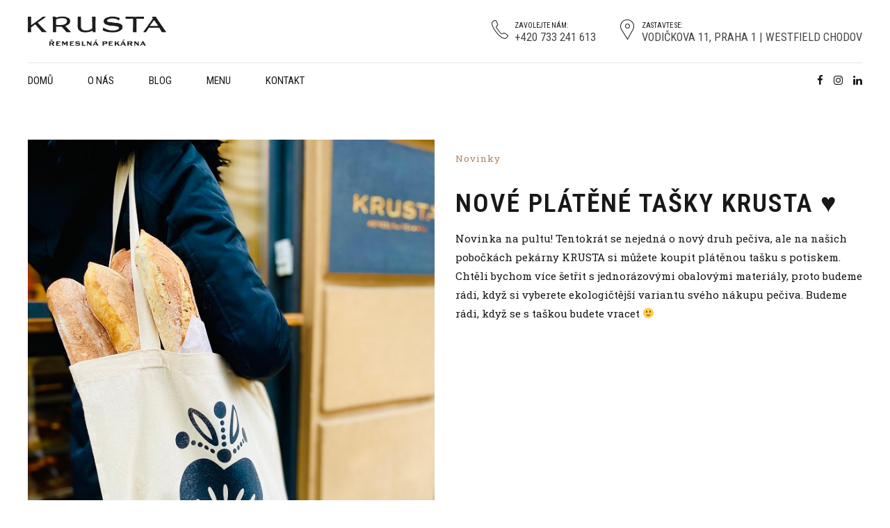

--- FILE ---
content_type: text/html; charset=UTF-8
request_url: https://pekarnakrusta.cz/nove-platene-tasky-krusta-%E2%99%A5/
body_size: 14885
content:
<!DOCTYPE html>
<html lang="cs" prefix="og: https://ogp.me/ns#" data-bt-theme="Craft Beer 1.4.1">
<head>

		<meta charset="UTF-8">
		<meta name="viewport" content="width=device-width, initial-scale=1, maximum-scale=1, user-scalable=no">
		<meta name="mobile-web-app-capable" content="yes">
		<meta name="apple-mobile-web-app-capable" content="yes">
	
<!-- Google Tag Manager for WordPress by gtm4wp.com -->
<script data-cfasync="false" data-pagespeed-no-defer>
	var gtm4wp_datalayer_name = "dataLayer";
	var dataLayer = dataLayer || [];
</script>
<!-- End Google Tag Manager for WordPress by gtm4wp.com -->
<!-- Optimalizace pro vyhledávače podle Rank Math - https://rankmath.com/ -->
<title>Nové plátěné tašky Krusta ♥ - Řemeslná pekárna KRUSTA</title>
<meta name="description" content="Novinka na pultu! Tentokrát se nejedná o nový druh pečiva, ale na našich pobočkách pekárny KRUSTA si můžete koupit plátěnou tašku s potiskem. Chtěli bychom"/>
<meta name="robots" content="follow, index, max-snippet:-1, max-video-preview:-1, max-image-preview:large"/>
<link rel="canonical" href="https://pekarnakrusta.cz/nove-platene-tasky-krusta-%e2%99%a5/" />
<meta property="og:locale" content="cs_CZ" />
<meta property="og:type" content="article" />
<meta property="og:title" content="Nové plátěné tašky Krusta ♥ - Řemeslná pekárna KRUSTA" />
<meta property="og:description" content="Novinka na pultu! Tentokrát se nejedná o nový druh pečiva, ale na našich pobočkách pekárny KRUSTA si můžete koupit plátěnou tašku s potiskem. Chtěli bychom" />
<meta property="og:url" content="https://pekarnakrusta.cz/nove-platene-tasky-krusta-%e2%99%a5/" />
<meta property="og:site_name" content="Řemeslná pekárna KRUSTA" />
<meta property="article:publisher" content="https://www.facebook.com/pekarnakrusta" />
<meta property="article:section" content="Novinky" />
<meta property="og:image" content="https://pekarnakrusta.cz/wp-content/uploads/2022/01/IMG-8662.jpg" />
<meta property="og:image:secure_url" content="https://pekarnakrusta.cz/wp-content/uploads/2022/01/IMG-8662.jpg" />
<meta property="og:image:width" content="640" />
<meta property="og:image:height" content="853" />
<meta property="og:image:alt" content="taška plátěná" />
<meta property="og:image:type" content="image/jpeg" />
<meta property="article:published_time" content="2022-03-02T09:34:54+00:00" />
<meta name="twitter:card" content="summary_large_image" />
<meta name="twitter:title" content="Nové plátěné tašky Krusta ♥ - Řemeslná pekárna KRUSTA" />
<meta name="twitter:description" content="Novinka na pultu! Tentokrát se nejedná o nový druh pečiva, ale na našich pobočkách pekárny KRUSTA si můžete koupit plátěnou tašku s potiskem. Chtěli bychom" />
<meta name="twitter:image" content="https://pekarnakrusta.cz/wp-content/uploads/2022/01/IMG-8662.jpg" />
<meta name="twitter:label1" content="Napsal/a:" />
<meta name="twitter:data1" content="admin" />
<meta name="twitter:label2" content="Doba čtení" />
<meta name="twitter:data2" content="Méně než minuta" />
<script type="application/ld+json" class="rank-math-schema">{"@context":"https://schema.org","@graph":[{"@type":["Bakery","Organization"],"@id":"https://pekarnakrusta.cz/#organization","name":"\u0158emesln\u00e1 pek\u00e1rna KRUSTA","url":"http://pekarnakrusta.cz","sameAs":["https://www.facebook.com/pekarnakrusta"],"logo":{"@type":"ImageObject","@id":"https://pekarnakrusta.cz/#logo","url":"http://pekarnakrusta.cz/wp-content/uploads/2021/05/cropped-Bez-nazvu-1.jpg","contentUrl":"http://pekarnakrusta.cz/wp-content/uploads/2021/05/cropped-Bez-nazvu-1.jpg","caption":"\u0158emesln\u00e1 pek\u00e1rna KRUSTA","inLanguage":"cs","width":"512","height":"512"},"openingHours":["Monday,Tuesday,Wednesday,Thursday,Friday,Saturday,Sunday 09:00-17:00"],"image":{"@id":"https://pekarnakrusta.cz/#logo"}},{"@type":"WebSite","@id":"https://pekarnakrusta.cz/#website","url":"https://pekarnakrusta.cz","name":"\u0158emesln\u00e1 pek\u00e1rna KRUSTA","publisher":{"@id":"https://pekarnakrusta.cz/#organization"},"inLanguage":"cs"},{"@type":"ImageObject","@id":"https://pekarnakrusta.cz/wp-content/uploads/2022/01/IMG-8662.jpg","url":"https://pekarnakrusta.cz/wp-content/uploads/2022/01/IMG-8662.jpg","width":"640","height":"853","inLanguage":"cs"},{"@type":"WebPage","@id":"https://pekarnakrusta.cz/nove-platene-tasky-krusta-%e2%99%a5/#webpage","url":"https://pekarnakrusta.cz/nove-platene-tasky-krusta-%e2%99%a5/","name":"Nov\u00e9 pl\u00e1t\u011bn\u00e9 ta\u0161ky Krusta \u2665 - \u0158emesln\u00e1 pek\u00e1rna KRUSTA","datePublished":"2022-03-02T09:34:54+00:00","dateModified":"2022-03-02T09:34:54+00:00","isPartOf":{"@id":"https://pekarnakrusta.cz/#website"},"primaryImageOfPage":{"@id":"https://pekarnakrusta.cz/wp-content/uploads/2022/01/IMG-8662.jpg"},"inLanguage":"cs"},{"@type":"Person","@id":"https://pekarnakrusta.cz/author/admin/","name":"admin","url":"https://pekarnakrusta.cz/author/admin/","image":{"@type":"ImageObject","@id":"https://secure.gravatar.com/avatar/8372e8d93229eefe38e8a2074e15cc51?s=96&amp;d=mm&amp;r=g","url":"https://secure.gravatar.com/avatar/8372e8d93229eefe38e8a2074e15cc51?s=96&amp;d=mm&amp;r=g","caption":"admin","inLanguage":"cs"},"sameAs":["http://pekarnakrusta.cz"],"worksFor":{"@id":"https://pekarnakrusta.cz/#organization"}},{"@type":"BlogPosting","headline":"Nov\u00e9 pl\u00e1t\u011bn\u00e9 ta\u0161ky Krusta \u2665 - \u0158emesln\u00e1 pek\u00e1rna KRUSTA","keywords":"ta\u0161ka pl\u00e1t\u011bn\u00e1","datePublished":"2022-03-02T09:34:54+00:00","dateModified":"2022-03-02T09:34:54+00:00","articleSection":"Novinky","author":{"@id":"https://pekarnakrusta.cz/author/admin/","name":"admin"},"publisher":{"@id":"https://pekarnakrusta.cz/#organization"},"description":"Novinka na pultu! Tentokr\u00e1t se nejedn\u00e1 o nov\u00fd druh pe\u010diva, ale na na\u0161ich pobo\u010dk\u00e1ch pek\u00e1rny KRUSTA si m\u016f\u017eete koupit pl\u00e1t\u011bnou ta\u0161ku s potiskem. Cht\u011bli bychom","name":"Nov\u00e9 pl\u00e1t\u011bn\u00e9 ta\u0161ky Krusta \u2665 - \u0158emesln\u00e1 pek\u00e1rna KRUSTA","@id":"https://pekarnakrusta.cz/nove-platene-tasky-krusta-%e2%99%a5/#richSnippet","isPartOf":{"@id":"https://pekarnakrusta.cz/nove-platene-tasky-krusta-%e2%99%a5/#webpage"},"image":{"@id":"https://pekarnakrusta.cz/wp-content/uploads/2022/01/IMG-8662.jpg"},"inLanguage":"cs","mainEntityOfPage":{"@id":"https://pekarnakrusta.cz/nove-platene-tasky-krusta-%e2%99%a5/#webpage"}}]}</script>
<!-- /Rank Math WordPress SEO plugin -->

<link rel='dns-prefetch' href='//fonts.googleapis.com' />
<link rel='dns-prefetch' href='//s.w.org' />
<link rel="alternate" type="application/rss+xml" title="Řemeslná pekárna KRUSTA &raquo; RSS zdroj" href="https://pekarnakrusta.cz/feed/" />
<link rel="alternate" type="application/rss+xml" title="Řemeslná pekárna KRUSTA &raquo; RSS komentářů" href="https://pekarnakrusta.cz/comments/feed/" />
<script type="text/javascript">
window._wpemojiSettings = {"baseUrl":"https:\/\/s.w.org\/images\/core\/emoji\/14.0.0\/72x72\/","ext":".png","svgUrl":"https:\/\/s.w.org\/images\/core\/emoji\/14.0.0\/svg\/","svgExt":".svg","source":{"concatemoji":"https:\/\/pekarnakrusta.cz\/wp-includes\/js\/wp-emoji-release.min.js?ver=6.0.3"}};
/*! This file is auto-generated */
!function(e,a,t){var n,r,o,i=a.createElement("canvas"),p=i.getContext&&i.getContext("2d");function s(e,t){var a=String.fromCharCode,e=(p.clearRect(0,0,i.width,i.height),p.fillText(a.apply(this,e),0,0),i.toDataURL());return p.clearRect(0,0,i.width,i.height),p.fillText(a.apply(this,t),0,0),e===i.toDataURL()}function c(e){var t=a.createElement("script");t.src=e,t.defer=t.type="text/javascript",a.getElementsByTagName("head")[0].appendChild(t)}for(o=Array("flag","emoji"),t.supports={everything:!0,everythingExceptFlag:!0},r=0;r<o.length;r++)t.supports[o[r]]=function(e){if(!p||!p.fillText)return!1;switch(p.textBaseline="top",p.font="600 32px Arial",e){case"flag":return s([127987,65039,8205,9895,65039],[127987,65039,8203,9895,65039])?!1:!s([55356,56826,55356,56819],[55356,56826,8203,55356,56819])&&!s([55356,57332,56128,56423,56128,56418,56128,56421,56128,56430,56128,56423,56128,56447],[55356,57332,8203,56128,56423,8203,56128,56418,8203,56128,56421,8203,56128,56430,8203,56128,56423,8203,56128,56447]);case"emoji":return!s([129777,127995,8205,129778,127999],[129777,127995,8203,129778,127999])}return!1}(o[r]),t.supports.everything=t.supports.everything&&t.supports[o[r]],"flag"!==o[r]&&(t.supports.everythingExceptFlag=t.supports.everythingExceptFlag&&t.supports[o[r]]);t.supports.everythingExceptFlag=t.supports.everythingExceptFlag&&!t.supports.flag,t.DOMReady=!1,t.readyCallback=function(){t.DOMReady=!0},t.supports.everything||(n=function(){t.readyCallback()},a.addEventListener?(a.addEventListener("DOMContentLoaded",n,!1),e.addEventListener("load",n,!1)):(e.attachEvent("onload",n),a.attachEvent("onreadystatechange",function(){"complete"===a.readyState&&t.readyCallback()})),(e=t.source||{}).concatemoji?c(e.concatemoji):e.wpemoji&&e.twemoji&&(c(e.twemoji),c(e.wpemoji)))}(window,document,window._wpemojiSettings);
</script>
<style type="text/css">
img.wp-smiley,
img.emoji {
	display: inline !important;
	border: none !important;
	box-shadow: none !important;
	height: 1em !important;
	width: 1em !important;
	margin: 0 0.07em !important;
	vertical-align: -0.1em !important;
	background: none !important;
	padding: 0 !important;
}
</style>
	<link rel='stylesheet' id='sbi_styles-css'  href='https://pekarnakrusta.cz/wp-content/plugins/instagram-feed/css/sbi-styles.min.css?ver=6.8.0' type='text/css' media='all' />
<link rel='stylesheet' id='wp-block-library-css'  href='https://pekarnakrusta.cz/wp-includes/css/dist/block-library/style.min.css?ver=6.0.3' type='text/css' media='all' />
<style id='rank-math-toc-block-style-inline-css' type='text/css'>
.wp-block-rank-math-toc-block nav ol{counter-reset:item}.wp-block-rank-math-toc-block nav ol li{display:block}.wp-block-rank-math-toc-block nav ol li:before{content:counters(item, ".") " ";counter-increment:item}

</style>
<style id='global-styles-inline-css' type='text/css'>
body{--wp--preset--color--black: #000000;--wp--preset--color--cyan-bluish-gray: #abb8c3;--wp--preset--color--white: #ffffff;--wp--preset--color--pale-pink: #f78da7;--wp--preset--color--vivid-red: #cf2e2e;--wp--preset--color--luminous-vivid-orange: #ff6900;--wp--preset--color--luminous-vivid-amber: #fcb900;--wp--preset--color--light-green-cyan: #7bdcb5;--wp--preset--color--vivid-green-cyan: #00d084;--wp--preset--color--pale-cyan-blue: #8ed1fc;--wp--preset--color--vivid-cyan-blue: #0693e3;--wp--preset--color--vivid-purple: #9b51e0;--wp--preset--gradient--vivid-cyan-blue-to-vivid-purple: linear-gradient(135deg,rgba(6,147,227,1) 0%,rgb(155,81,224) 100%);--wp--preset--gradient--light-green-cyan-to-vivid-green-cyan: linear-gradient(135deg,rgb(122,220,180) 0%,rgb(0,208,130) 100%);--wp--preset--gradient--luminous-vivid-amber-to-luminous-vivid-orange: linear-gradient(135deg,rgba(252,185,0,1) 0%,rgba(255,105,0,1) 100%);--wp--preset--gradient--luminous-vivid-orange-to-vivid-red: linear-gradient(135deg,rgba(255,105,0,1) 0%,rgb(207,46,46) 100%);--wp--preset--gradient--very-light-gray-to-cyan-bluish-gray: linear-gradient(135deg,rgb(238,238,238) 0%,rgb(169,184,195) 100%);--wp--preset--gradient--cool-to-warm-spectrum: linear-gradient(135deg,rgb(74,234,220) 0%,rgb(151,120,209) 20%,rgb(207,42,186) 40%,rgb(238,44,130) 60%,rgb(251,105,98) 80%,rgb(254,248,76) 100%);--wp--preset--gradient--blush-light-purple: linear-gradient(135deg,rgb(255,206,236) 0%,rgb(152,150,240) 100%);--wp--preset--gradient--blush-bordeaux: linear-gradient(135deg,rgb(254,205,165) 0%,rgb(254,45,45) 50%,rgb(107,0,62) 100%);--wp--preset--gradient--luminous-dusk: linear-gradient(135deg,rgb(255,203,112) 0%,rgb(199,81,192) 50%,rgb(65,88,208) 100%);--wp--preset--gradient--pale-ocean: linear-gradient(135deg,rgb(255,245,203) 0%,rgb(182,227,212) 50%,rgb(51,167,181) 100%);--wp--preset--gradient--electric-grass: linear-gradient(135deg,rgb(202,248,128) 0%,rgb(113,206,126) 100%);--wp--preset--gradient--midnight: linear-gradient(135deg,rgb(2,3,129) 0%,rgb(40,116,252) 100%);--wp--preset--duotone--dark-grayscale: url('#wp-duotone-dark-grayscale');--wp--preset--duotone--grayscale: url('#wp-duotone-grayscale');--wp--preset--duotone--purple-yellow: url('#wp-duotone-purple-yellow');--wp--preset--duotone--blue-red: url('#wp-duotone-blue-red');--wp--preset--duotone--midnight: url('#wp-duotone-midnight');--wp--preset--duotone--magenta-yellow: url('#wp-duotone-magenta-yellow');--wp--preset--duotone--purple-green: url('#wp-duotone-purple-green');--wp--preset--duotone--blue-orange: url('#wp-duotone-blue-orange');--wp--preset--font-size--small: 13px;--wp--preset--font-size--medium: 20px;--wp--preset--font-size--large: 36px;--wp--preset--font-size--x-large: 42px;}.has-black-color{color: var(--wp--preset--color--black) !important;}.has-cyan-bluish-gray-color{color: var(--wp--preset--color--cyan-bluish-gray) !important;}.has-white-color{color: var(--wp--preset--color--white) !important;}.has-pale-pink-color{color: var(--wp--preset--color--pale-pink) !important;}.has-vivid-red-color{color: var(--wp--preset--color--vivid-red) !important;}.has-luminous-vivid-orange-color{color: var(--wp--preset--color--luminous-vivid-orange) !important;}.has-luminous-vivid-amber-color{color: var(--wp--preset--color--luminous-vivid-amber) !important;}.has-light-green-cyan-color{color: var(--wp--preset--color--light-green-cyan) !important;}.has-vivid-green-cyan-color{color: var(--wp--preset--color--vivid-green-cyan) !important;}.has-pale-cyan-blue-color{color: var(--wp--preset--color--pale-cyan-blue) !important;}.has-vivid-cyan-blue-color{color: var(--wp--preset--color--vivid-cyan-blue) !important;}.has-vivid-purple-color{color: var(--wp--preset--color--vivid-purple) !important;}.has-black-background-color{background-color: var(--wp--preset--color--black) !important;}.has-cyan-bluish-gray-background-color{background-color: var(--wp--preset--color--cyan-bluish-gray) !important;}.has-white-background-color{background-color: var(--wp--preset--color--white) !important;}.has-pale-pink-background-color{background-color: var(--wp--preset--color--pale-pink) !important;}.has-vivid-red-background-color{background-color: var(--wp--preset--color--vivid-red) !important;}.has-luminous-vivid-orange-background-color{background-color: var(--wp--preset--color--luminous-vivid-orange) !important;}.has-luminous-vivid-amber-background-color{background-color: var(--wp--preset--color--luminous-vivid-amber) !important;}.has-light-green-cyan-background-color{background-color: var(--wp--preset--color--light-green-cyan) !important;}.has-vivid-green-cyan-background-color{background-color: var(--wp--preset--color--vivid-green-cyan) !important;}.has-pale-cyan-blue-background-color{background-color: var(--wp--preset--color--pale-cyan-blue) !important;}.has-vivid-cyan-blue-background-color{background-color: var(--wp--preset--color--vivid-cyan-blue) !important;}.has-vivid-purple-background-color{background-color: var(--wp--preset--color--vivid-purple) !important;}.has-black-border-color{border-color: var(--wp--preset--color--black) !important;}.has-cyan-bluish-gray-border-color{border-color: var(--wp--preset--color--cyan-bluish-gray) !important;}.has-white-border-color{border-color: var(--wp--preset--color--white) !important;}.has-pale-pink-border-color{border-color: var(--wp--preset--color--pale-pink) !important;}.has-vivid-red-border-color{border-color: var(--wp--preset--color--vivid-red) !important;}.has-luminous-vivid-orange-border-color{border-color: var(--wp--preset--color--luminous-vivid-orange) !important;}.has-luminous-vivid-amber-border-color{border-color: var(--wp--preset--color--luminous-vivid-amber) !important;}.has-light-green-cyan-border-color{border-color: var(--wp--preset--color--light-green-cyan) !important;}.has-vivid-green-cyan-border-color{border-color: var(--wp--preset--color--vivid-green-cyan) !important;}.has-pale-cyan-blue-border-color{border-color: var(--wp--preset--color--pale-cyan-blue) !important;}.has-vivid-cyan-blue-border-color{border-color: var(--wp--preset--color--vivid-cyan-blue) !important;}.has-vivid-purple-border-color{border-color: var(--wp--preset--color--vivid-purple) !important;}.has-vivid-cyan-blue-to-vivid-purple-gradient-background{background: var(--wp--preset--gradient--vivid-cyan-blue-to-vivid-purple) !important;}.has-light-green-cyan-to-vivid-green-cyan-gradient-background{background: var(--wp--preset--gradient--light-green-cyan-to-vivid-green-cyan) !important;}.has-luminous-vivid-amber-to-luminous-vivid-orange-gradient-background{background: var(--wp--preset--gradient--luminous-vivid-amber-to-luminous-vivid-orange) !important;}.has-luminous-vivid-orange-to-vivid-red-gradient-background{background: var(--wp--preset--gradient--luminous-vivid-orange-to-vivid-red) !important;}.has-very-light-gray-to-cyan-bluish-gray-gradient-background{background: var(--wp--preset--gradient--very-light-gray-to-cyan-bluish-gray) !important;}.has-cool-to-warm-spectrum-gradient-background{background: var(--wp--preset--gradient--cool-to-warm-spectrum) !important;}.has-blush-light-purple-gradient-background{background: var(--wp--preset--gradient--blush-light-purple) !important;}.has-blush-bordeaux-gradient-background{background: var(--wp--preset--gradient--blush-bordeaux) !important;}.has-luminous-dusk-gradient-background{background: var(--wp--preset--gradient--luminous-dusk) !important;}.has-pale-ocean-gradient-background{background: var(--wp--preset--gradient--pale-ocean) !important;}.has-electric-grass-gradient-background{background: var(--wp--preset--gradient--electric-grass) !important;}.has-midnight-gradient-background{background: var(--wp--preset--gradient--midnight) !important;}.has-small-font-size{font-size: var(--wp--preset--font-size--small) !important;}.has-medium-font-size{font-size: var(--wp--preset--font-size--medium) !important;}.has-large-font-size{font-size: var(--wp--preset--font-size--large) !important;}.has-x-large-font-size{font-size: var(--wp--preset--font-size--x-large) !important;}
</style>
<link rel='stylesheet' id='bt_bb_content_elements-css'  href='https://pekarnakrusta.cz/wp-content/plugins/bold-page-builder/css/front_end/content_elements.crush.css?ver=5.3.0' type='text/css' media='all' />
<link rel='stylesheet' id='bt_bb_slick-css'  href='https://pekarnakrusta.cz/wp-content/plugins/bold-page-builder/slick/slick.css?ver=5.3.0' type='text/css' media='all' />
<link rel='stylesheet' id='bt_cc_style-css'  href='https://pekarnakrusta.cz/wp-content/plugins/bt_cost_calculator/style.min.css?ver=6.0.3' type='text/css' media='all' />
<link rel='stylesheet' id='contact-form-7-css'  href='https://pekarnakrusta.cz/wp-content/plugins/contact-form-7/includes/css/styles.css?ver=5.6.4' type='text/css' media='all' />
<link rel='stylesheet' id='craft-beer-style-css'  href='https://pekarnakrusta.cz/wp-content/themes/craft-beer/style.css?ver=6.0.3' type='text/css' media='screen' />
<style id='craft-beer-style-inline-css' type='text/css'>
select, input{font-family: "Roboto Slab";} .btContent a{color: #B28564;} a:hover{ color: #B28564;} .btText a{color: #B28564;} body{font-family: "Roboto Slab",Arial,sans-serif;} h1, h2, h3, h4, h5, h6{font-family: "Roboto Condensed";} blockquote{ font-family: "Roboto Condensed";} .btContentHolder table thead th{ background-color: #B28564;} .btPreloader .animation .preloaderLogo{height: 90px;} .btNoSearchResults .bt_bb_port #searchform input[type='submit']{ font-family: "Roboto Condensed"; -webkit-box-shadow: 0 0 0 3em #B28564 inset; box-shadow: 0 0 0 3em #B28564 inset;} .btNoSearchResults .bt_bb_port #searchform input[type='submit']:hover{ -webkit-box-shadow: 0 0 0 0 #B28564 inset; box-shadow: 0 0 0 0 #B28564 inset; color: #B28564;} .mainHeader{ font-family: "Roboto Condensed";} .mainHeader a:hover{color: #B28564;} .menuPort{font-family: "Roboto Condensed",Arial,Helvetica,sans-serif;} .menuPort nav ul li a:hover{color: #B28564;} .menuPort nav > ul > li > a{line-height: 90px;} .btTextLogo{font-family: "Roboto Condensed",Arial,Helvetica,sans-serif; line-height: 90px;} .btLogoArea .logo img{height: 90px;} .btTransparentDarkHeader .btHorizontalMenuTrigger:hover .bt_bb_icon:before, .btTransparentLightHeader .btHorizontalMenuTrigger:hover .bt_bb_icon:before, .btAccentLightHeader .btHorizontalMenuTrigger:hover .bt_bb_icon:before, .btAccentDarkHeader .btHorizontalMenuTrigger:hover .bt_bb_icon:before, .btLightDarkHeader .btHorizontalMenuTrigger:hover .bt_bb_icon:before, .btHasAltLogo.btStickyHeaderActive .btHorizontalMenuTrigger:hover .bt_bb_icon:before, .btTransparentDarkHeader .btHorizontalMenuTrigger:hover .bt_bb_icon:after, .btTransparentLightHeader .btHorizontalMenuTrigger:hover .bt_bb_icon:after, .btAccentLightHeader .btHorizontalMenuTrigger:hover .bt_bb_icon:after, .btAccentDarkHeader .btHorizontalMenuTrigger:hover .bt_bb_icon:after, .btLightDarkHeader .btHorizontalMenuTrigger:hover .bt_bb_icon:after, .btHasAltLogo.btStickyHeaderActive .btHorizontalMenuTrigger:hover .bt_bb_icon:after{border-top-color: #B28564;} .btTransparentDarkHeader .btHorizontalMenuTrigger:hover .bt_bb_icon .bt_bb_icon_holder:before, .btTransparentLightHeader .btHorizontalMenuTrigger:hover .bt_bb_icon .bt_bb_icon_holder:before, .btAccentLightHeader .btHorizontalMenuTrigger:hover .bt_bb_icon .bt_bb_icon_holder:before, .btAccentDarkHeader .btHorizontalMenuTrigger:hover .bt_bb_icon .bt_bb_icon_holder:before, .btLightDarkHeader .btHorizontalMenuTrigger:hover .bt_bb_icon .bt_bb_icon_holder:before, .btHasAltLogo.btStickyHeaderActive .btHorizontalMenuTrigger:hover .bt_bb_icon .bt_bb_icon_holder:before{border-top-color: #B28564;} .btMenuHorizontal .menuPort nav > ul > li.current-menu-ancestor > a:after, .btMenuHorizontal .menuPort nav > ul > li.current-menu-item > a:after{ background-color: #B28564;} .btMenuHorizontal .menuPort nav > ul > li.current-menu-ancestor li.current-menu-ancestor > a, .btMenuHorizontal .menuPort nav > ul > li.current-menu-ancestor li.current-menu-item > a, .btMenuHorizontal .menuPort nav > ul > li.current-menu-item li.current-menu-ancestor > a, .btMenuHorizontal .menuPort nav > ul > li.current-menu-item li.current-menu-item > a{color: #B28564;} .btMenuHorizontal .menuPort ul ul li a:hover{color: #B28564;} body.btMenuHorizontal .subToggler{ line-height: 90px;} .btMenuHorizontal .menuPort > nav > ul > li > ul li a:hover{-webkit-box-shadow: inset 5px 0 0 0 #B28564; box-shadow: inset 5px 0 0 0 #B28564;} .btMenuHorizontal .topBarInMenu{ height: 90px;} .btAccentLightHeader .btBelowLogoArea, .btAccentLightHeader .topBar{background-color: #B28564;} .btAccentLightHeader .btBelowLogoArea a:hover, .btAccentLightHeader .topBar a:hover{color: #FF7F00;} .btAccentDarkHeader .btBelowLogoArea, .btAccentDarkHeader .topBar{background-color: #B28564;} .btAccentDarkHeader .btBelowLogoArea a:hover, .btAccentDarkHeader .topBar a:hover{color: #FF7F00;} .btLightAccentHeader .btLogoArea, .btLightAccentHeader .btVerticalHeaderTop{background-color: #B28564;} .btLightAccentHeader.btMenuHorizontal.btBelowMenu .mainHeader .btLogoArea{background-color: #B28564;} .btTransparentDarkHeader .btVerticalMenuTrigger:hover .bt_bb_icon:before, .btTransparentLightHeader .btVerticalMenuTrigger:hover .bt_bb_icon:before, .btAccentLightHeader .btVerticalMenuTrigger:hover .bt_bb_icon:before, .btAccentDarkHeader .btVerticalMenuTrigger:hover .bt_bb_icon:before, .btLightDarkHeader .btVerticalMenuTrigger:hover .bt_bb_icon:before, .btHasAltLogo.btStickyHeaderActive .btVerticalMenuTrigger:hover .bt_bb_icon:before, .btTransparentDarkHeader .btVerticalMenuTrigger:hover .bt_bb_icon:after, .btTransparentLightHeader .btVerticalMenuTrigger:hover .bt_bb_icon:after, .btAccentLightHeader .btVerticalMenuTrigger:hover .bt_bb_icon:after, .btAccentDarkHeader .btVerticalMenuTrigger:hover .bt_bb_icon:after, .btLightDarkHeader .btVerticalMenuTrigger:hover .bt_bb_icon:after, .btHasAltLogo.btStickyHeaderActive .btVerticalMenuTrigger:hover .bt_bb_icon:after{border-top-color: #B28564;} .btTransparentDarkHeader .btVerticalMenuTrigger:hover .bt_bb_icon .bt_bb_icon_holder:before, .btTransparentLightHeader .btVerticalMenuTrigger:hover .bt_bb_icon .bt_bb_icon_holder:before, .btAccentLightHeader .btVerticalMenuTrigger:hover .bt_bb_icon .bt_bb_icon_holder:before, .btAccentDarkHeader .btVerticalMenuTrigger:hover .bt_bb_icon .bt_bb_icon_holder:before, .btLightDarkHeader .btVerticalMenuTrigger:hover .bt_bb_icon .bt_bb_icon_holder:before, .btHasAltLogo.btStickyHeaderActive .btVerticalMenuTrigger:hover .bt_bb_icon .bt_bb_icon_holder:before{border-top-color: #B28564;} .btMenuVertical .mainHeader .btCloseVertical:before:hover{color: #B28564;} .btMenuHorizontal .topBarInLogoArea{ height: 90px;} .btMenuHorizontal .topBarInLogoArea .topBarInLogoAreaCell{border: 0 solid #B28564;} .btDarkSkin .btSiteFooter .port:before, .bt_bb_color_scheme_1 .btSiteFooter .port:before, .bt_bb_color_scheme_3 .btSiteFooter .port:before, .bt_bb_color_scheme_6 .btSiteFooter .port:before{background-color: #B28564;} .btMediaBox.btQuote:before, .btMediaBox.btLink:before{ background-color: #B28564;} .sticky.btArticleListItem .btArticleHeadline h1 .bt_bb_headline_content span a:after, .sticky.btArticleListItem .btArticleHeadline h2 .bt_bb_headline_content span a:after, .sticky.btArticleListItem .btArticleHeadline h3 .bt_bb_headline_content span a:after, .sticky.btArticleListItem .btArticleHeadline h4 .bt_bb_headline_content span a:after, .sticky.btArticleListItem .btArticleHeadline h5 .bt_bb_headline_content span a:after, .sticky.btArticleListItem .btArticleHeadline h6 .bt_bb_headline_content span a:after, .sticky.btArticleListItem .btArticleHeadline h7 .bt_bb_headline_content span a:after, .sticky.btArticleListItem .btArticleHeadline h8 .bt_bb_headline_content span a:after{ color: #B28564;} .post-password-form p:first-child{color: #FF7F00;} .post-password-form p:nth-child(2) input[type="submit"]{ background: #B28564;} .btPagination{font-family: "Roboto Condensed";} .btPagination .paging a:hover{color: #B28564;} .btPagination .paging a:hover:after{border-color: #B28564; color: #B28564;} .btPrevNextNav .btPrevNext .btPrevNextItem .btPrevNextTitle{font-family: "Roboto Condensed";} .btPrevNextNav .btPrevNext:hover .btPrevNextTitle{color: #B28564;} .btArticleCategories a{color: #B28564;} .btArticleCategories a:not(:first-child):before{ background-color: #B28564;} .btArticleDate{color: #B28564;} .btLightSkin .btArticleDate:not(:last-child):after, .btLightSkin .btArticleAuthor:not(:last-child):after, .btLightSkin .btArticleComments:not(:last-child):after, .btLightSkin .btArticleCategories:not(:last-child):after, .bt_bb_color_scheme_2 .btArticleDate:not(:last-child):after, .bt_bb_color_scheme_2 .btArticleAuthor:not(:last-child):after, .bt_bb_color_scheme_2 .btArticleComments:not(:last-child):after, .bt_bb_color_scheme_2 .btArticleCategories:not(:last-child):after, .bt_bb_color_scheme_4 .btArticleDate:not(:last-child):after, .bt_bb_color_scheme_4 .btArticleAuthor:not(:last-child):after, .bt_bb_color_scheme_4 .btArticleComments:not(:last-child):after, .bt_bb_color_scheme_4 .btArticleCategories:not(:last-child):after, .bt_bb_color_scheme_5 .btArticleDate:not(:last-child):after, .bt_bb_color_scheme_5 .btArticleAuthor:not(:last-child):after, .bt_bb_color_scheme_5 .btArticleComments:not(:last-child):after, .bt_bb_color_scheme_5 .btArticleCategories:not(:last-child):after{color: #B28564;} .btDarkSkin .btArticleDate:not(:last-child):after, .btDarkSkin .btArticleAuthor:not(:last-child):after, .btDarkSkin .btArticleComments:not(:last-child):after, .btDarkSkin .btArticleCategories:not(:last-child):after, .bt_bb_color_scheme_1 .btArticleDate:not(:last-child):after, .bt_bb_color_scheme_1 .btArticleAuthor:not(:last-child):after, .bt_bb_color_scheme_1 .btArticleComments:not(:last-child):after, .bt_bb_color_scheme_1 .btArticleCategories:not(:last-child):after, .bt_bb_color_scheme_3 .btArticleDate:not(:last-child):after, .bt_bb_color_scheme_3 .btArticleAuthor:not(:last-child):after, .bt_bb_color_scheme_3 .btArticleComments:not(:last-child):after, .bt_bb_color_scheme_3 .btArticleCategories:not(:last-child):after, .bt_bb_color_scheme_6 .btArticleDate:not(:last-child):after, .bt_bb_color_scheme_6 .btArticleAuthor:not(:last-child):after, .bt_bb_color_scheme_6 .btArticleComments:not(:last-child):after, .bt_bb_color_scheme_6 .btArticleCategories:not(:last-child):after{color: #B28564;} .bt-comments-box .vcard .posted{ font-family: "Roboto Condensed";} .bt-comments-box .commentTxt p.edit-link, .bt-comments-box .commentTxt p.reply{ font-family: "Roboto Condensed";} .comment-awaiting-moderation{color: #B28564;} a#cancel-comment-reply-link{ color: #B28564;} a#cancel-comment-reply-link:hover{color: #FF7F00;} .btCommentSubmit:hover{color: #B28564; border: 1px solid #B28564;} body:not(.btNoDashInSidebar) .btBox > h4:after, body:not(.btNoDashInSidebar) .btCustomMenu > h4:after, body:not(.btNoDashInSidebar) .btTopBox > h4:after{ border-bottom: 3px solid #B28564;} .btBox ul li.current-menu-item > a, .btCustomMenu ul li.current-menu-item > a, .btTopBox ul li.current-menu-item > a{color: #B28564;} .widget_calendar table caption{background: #B28564; background: #B28564; font-family: "Roboto Condensed";} .widget_rss li a.rsswidget{font-family: "Roboto Condensed";} .fancy-select ul.options li:hover{color: #B28564;} .widget_shopping_cart .total{ font-family: "Roboto Condensed";} .widget_shopping_cart .buttons .button{ background: #B28564;} .widget_shopping_cart .widget_shopping_cart_content .mini_cart_item .ppRemove a.remove{ background-color: #B28564;} .widget_shopping_cart .widget_shopping_cart_content .mini_cart_item .ppRemove a.remove:hover{background-color: #FF7F00;} .menuPort .widget_shopping_cart .widget_shopping_cart_content .btCartWidgetIcon span.cart-contents, .topTools .widget_shopping_cart .widget_shopping_cart_content .btCartWidgetIcon span.cart-contents, .topBarInLogoArea .widget_shopping_cart .widget_shopping_cart_content .btCartWidgetIcon span.cart-contents{font: normal 10px/1 "Roboto Condensed"; background-color: #FF7F00;} .btMenuVertical .menuPort .widget_shopping_cart .widget_shopping_cart_content .btCartWidgetInnerContent .verticalMenuCartToggler, .btMenuVertical .topTools .widget_shopping_cart .widget_shopping_cart_content .btCartWidgetInnerContent .verticalMenuCartToggler, .btMenuVertical .topBarInLogoArea .widget_shopping_cart .widget_shopping_cart_content .btCartWidgetInnerContent .verticalMenuCartToggler{ background-color: #B28564;} .widget_recent_reviews{font-family: "Roboto Condensed";} .widget_price_filter .price_slider_wrapper .ui-slider .ui-slider-handle{ background-color: #B28564;} .btBox .tagcloud a, .btTags ul a{ background: #B28564;} .btSidebar .btIconWidget:hover .btIconWidgetText, footer .btIconWidget:hover .btIconWidgetText, .topBarInLogoArea .btIconWidget:hover .btIconWidgetText{color: #B28564;} .btAccentIconWidget.btIconWidget .btIconWidgetIcon{color: #B28564;} .btLightSkin .btSiteFooterWidgets .btSearch button:hover, .bt_bb_color_scheme_2 .btSiteFooterWidgets .btSearch button:hover, .bt_bb_color_scheme_4 .btSiteFooterWidgets .btSearch button:hover, .bt_bb_color_scheme_5 .btSiteFooterWidgets .btSearch button:hover, .btDarkSkin .btSiteFooterWidgets .btSearch button:hover, .bt_bb_color_scheme_1 .btSiteFooterWidgets .btSearch button:hover, .bt_bb_color_scheme_3 .btSiteFooterWidgets .btSearch button:hover, .bt_bb_color_scheme_6 .btSiteFooterWidgets .btSearch button:hover, .btLightSkin .btSidebar .btSearch button:hover, .bt_bb_color_scheme_2 .btSidebar .btSearch button:hover, .bt_bb_color_scheme_4 .btSidebar .btSearch button:hover, .bt_bb_color_scheme_5 .btSidebar .btSearch button:hover, .btDarkSkin .btSidebar .btSearch button:hover, .bt_bb_color_scheme_1 .btSidebar .btSearch button:hover, .bt_bb_color_scheme_3 .btSidebar .btSearch button:hover, .bt_bb_color_scheme_6 .btSidebar .btSearch button:hover, .btLightSkin .btSidebar .widget_product_search button:hover, .bt_bb_color_scheme_2 .btSidebar .widget_product_search button:hover, .bt_bb_color_scheme_4 .btSidebar .widget_product_search button:hover, .bt_bb_color_scheme_5 .btSidebar .widget_product_search button:hover, .btDarkSkin .btSidebar .widget_product_search button:hover, .bt_bb_color_scheme_1 .btSidebar .widget_product_search button:hover, .bt_bb_color_scheme_3 .btSidebar .widget_product_search button:hover, .bt_bb_color_scheme_6 .btSidebar .widget_product_search button:hover{background: #B28564 !important; border-color: #B28564 !important;} .btSearchInner.btFromTopBox .btSearchInnerClose .bt_bb_icon a.bt_bb_icon_holder{color: #B28564;} .btSearchInner.btFromTopBox .btSearchInnerClose .bt_bb_icon:hover a.bt_bb_icon_holder{color: #876043;} .btSearchInner.btFromTopBox button:hover:before{color: #B28564;} .bt_bb_headline.bt_bb_superheadline .bt_bb_headline_superheadline{ font-family: "Roboto Slab",Arial,Helvetica,sans-serif;} .bt_bb_headline.bt_bb_subheadline .bt_bb_headline_subheadline{font-family: "Roboto Slab",Arial,Helvetica,sans-serif;} .bt_bb_headline h1 b, .bt_bb_headline h2 b, .bt_bb_headline h3 b, .bt_bb_headline h4 b, .bt_bb_headline h5 b, .bt_bb_headline h6 b{color: #B28564;} .bt_bb_headline h1 del, .bt_bb_headline h2 del, .bt_bb_headline h3 del, .bt_bb_headline h4 del, .bt_bb_headline h5 del, .bt_bb_headline h6 del{color: #B28564;} .bt_bb_latest_posts_item .bt_bb_latest_posts_item_date{font-family: "Roboto Slab",Arial,Helvetica,sans-serif;} .bt_bb_latest_posts_item .bt_bb_latest_posts_item_title{ color: #B28564;} .bt_bb_button .bt_bb_button_text{ font-family: "Roboto Condensed",Arial,Helvetica,sans-serif;} .bt_bb_service:hover .bt_bb_service_content_title a{color: #B28564;} button.slick-arrow:before{ color: #B28564;} .btLightSkin .bt_bb_content_slider .slick-dots li{border-color: #B28564;} .btLightSkin .slick-dots li.slick-active, .slick-dots li:hover{background: #B28564;} .bt_bb_custom_menu div ul a{ font-family: "Roboto Condensed",Arial,Helvetica,sans-serif;} .bt_bb_custom_menu div ul a:hover{color: #B28564;} .bt_bb_map .bt_bb_map_content .bt_bb_map_content_wrapper .bt_bb_map_location{ border: 1px solid #B28564;} .bt_bb_google_maps .bt_bb_google_maps_content .bt_bb_google_maps_content_wrapper .bt_bb_google_maps_location{ border: 1px solid #B28564;} .bt_bb_single_product .bt_bb_single_product_content{ border: 1px solid #B28564;} .bt_bb_single_product .bt_bb_single_product_content .bt_bb_single_product_price{ border-bottom: 1px solid #B28564;} .bt_bb_single_product .bt_bb_single_product_content .bt_bb_single_product_title a:hover{color: #B28564;} .bt_bb_single_product .bt_bb_single_product_content .bt_bb_single_product_price_cart .add_to_cart_inline{ border-top: 1px solid #B28564;} .bt_bb_single_product .bt_bb_single_product_content .bt_bb_single_product_price_cart .add_to_cart_inline a{ font-family: "Roboto Condensed",Arial,Helvetica,sans-serif;} .bt_bb_single_product .bt_bb_single_product_content .bt_bb_single_product_price_cart .add_to_cart_inline a.added:after, .bt_bb_single_product .bt_bb_single_product_content .bt_bb_single_product_price_cart .add_to_cart_inline a.loading:after{ background-color: #B28564;} .bt_bb_single_product .bt_bb_single_product_content .bt_bb_single_product_price_cart .add_to_cart_inline .added_to_cart{color: #B28564;} .bt_bb_menu_item .bt_bb_menu_item_content .bt_bb_menu_item_title_price{ font-family: "Roboto Condensed",Arial,Helvetica,sans-serif;} .bt_bb_menu_item .bt_bb_menu_item_content .bt_bb_menu_item_title_price .bt_bb_menu_item_title:after{ border-bottom: 1px solid #B28564;} .bt_bb_menu_item .bt_bb_menu_item_content .bt_bb_menu_item_title_price .bt_bb_menu_item_title .bt_bb_icon{ color: #B28564;} .wpcf7-form .wpcf7-submit{ -webkit-box-shadow: 0 0 0 1px #B28564 inset; box-shadow: 0 0 0 1px #B28564 inset; color: #B28564 !important; font-family: "Roboto Condensed",Arial,Helvetica,sans-serif !important;} .btNewsletterRow .btNewsletterRowInput input{border: 1px solid #B28564;} div.wpcf7-validation-errors{color: #B28564;} .btContactRow .btContactRowInput input{border: 1px solid #B28564;} .btContactRow .btContactRowInput input{border: 1px solid #B28564;} .btContactRow .btContactRowInput textarea{border: 1px solid #B28564;} @media (max-width: 780px){.btContactRowInput.btContactRowInputFlex .btContactInputName input, .btContactRowInput.btContactRowInputFlex .btContactInputEmail input, .btContactRowInput.btContactRowInputFlex .btContactRowButton input{border: 1px solid #B28564 !important;} .btNewsletterRow .btNewsletterRowInput input{border: 1px solid #B28564 !important;} }.wpcf7-not-valid-tip{ background: #B28564;} .wpcf7-validation-errors{ background-color: #B28564 !important;} .products ul li.product .btWooShopLoopItemInner .bt_bb_headline, ul.products li.product .btWooShopLoopItemInner .bt_bb_headline{border: 1px solid #B28564;} .products ul li.product .btWooShopLoopItemInner .bt_bb_headline h2, ul.products li.product .btWooShopLoopItemInner .bt_bb_headline h2{font-family: "Roboto Slab";} .products ul li.product .btWooShopLoopItemInner .price, ul.products li.product .btWooShopLoopItemInner .price{ border-left: 1px solid #B28564; border-bottom: 1px solid #B28564;} .products ul li.product .btWooShopLoopItemInner a.button, ul.products li.product .btWooShopLoopItemInner a.button{ font-family: "Roboto Condensed";} .products ul li.product .btWooShopLoopItemInner .added:after, .products ul li.product .btWooShopLoopItemInner .loading:after, ul.products li.product .btWooShopLoopItemInner .added:after, ul.products li.product .btWooShopLoopItemInner .loading:after{ background-color: #B28564;} .products ul li.product .btWooShopLoopItemInner .added_to_cart, ul.products li.product .btWooShopLoopItemInner .added_to_cart{ color: #B28564;} .products ul li.product .onsale, ul.products li.product .onsale{ background: #B28564;} nav.woocommerce-pagination ul li a, nav.woocommerce-pagination ul li span{ border: 1px solid #B28564; color: #B28564;} nav.woocommerce-pagination ul li a:focus, nav.woocommerce-pagination ul li a:hover, nav.woocommerce-pagination ul li a.next, nav.woocommerce-pagination ul li a.prev, nav.woocommerce-pagination ul li span.current{background: #B28564;} div.product .onsale{ background: #FF7F00;} div.product div.images .woocommerce-product-gallery__trigger:after{ -webkit-box-shadow: 0 0 0 2em #B28564 inset,0 0 0 2em rgba(255,255,255,.5) inset; box-shadow: 0 0 0 2em #B28564 inset,0 0 0 2em rgba(255,255,255,.5) inset;} div.product div.images .woocommerce-product-gallery__trigger:hover:after{-webkit-box-shadow: 0 0 0 1px #B28564 inset,0 0 0 2em rgba(255,255,255,.5) inset; box-shadow: 0 0 0 1px #B28564 inset,0 0 0 2em rgba(255,255,255,.5) inset; color: #B28564;} table.shop_table .coupon .input-text{ color: #B28564;} table.shop_table td.product-remove a.remove{ color: #B28564; border: 1px solid #B28564;} table.shop_table td.product-remove a.remove:hover{background-color: #B28564;} ul.wc_payment_methods li .about_paypal{ color: #B28564;} #place-order{font-family: "Roboto Condensed";} .woocommerce-MyAccount-navigation ul li a{ border-bottom: 2px solid #B28564;} .woocommerce-info a: not(.button), .woocommerce-message a: not(.button){color: #B28564;} .woocommerce-message:before, .woocommerce-info:before{ color: #B28564;} .woocommerce .btSidebar a.button, .woocommerce .btContent a.button, .woocommerce-page .btSidebar a.button, .woocommerce-page .btContent a.button, .woocommerce .btSidebar input[type="submit"], .woocommerce .btContent input[type="submit"], .woocommerce-page .btSidebar input[type="submit"], .woocommerce-page .btContent input[type="submit"], .woocommerce .btSidebar button[type="submit"], .woocommerce .btContent button[type="submit"], .woocommerce-page .btSidebar button[type="submit"], .woocommerce-page .btContent button[type="submit"], .woocommerce .btSidebar input.button, .woocommerce .btContent input.button, .woocommerce-page .btSidebar input.button, .woocommerce-page .btContent input.button, .woocommerce .btSidebar input.alt:hover, .woocommerce .btContent input.alt:hover, .woocommerce-page .btSidebar input.alt:hover, .woocommerce-page .btContent input.alt:hover, .woocommerce .btSidebar a.button.alt:hover, .woocommerce .btContent a.button.alt:hover, .woocommerce-page .btSidebar a.button.alt:hover, .woocommerce-page .btContent a.button.alt:hover, .woocommerce .btSidebar .button.alt:hover, .woocommerce .btContent .button.alt:hover, .woocommerce-page .btSidebar .button.alt:hover, .woocommerce-page .btContent .button.alt:hover, .woocommerce .btSidebar button.alt:hover, .woocommerce .btContent button.alt:hover, .woocommerce-page .btSidebar button.alt:hover, .woocommerce-page .btContent button.alt:hover, div.woocommerce a.button, div.woocommerce input[type="submit"], div.woocommerce button[type="submit"], div.woocommerce input.button, div.woocommerce input.alt:hover, div.woocommerce a.button.alt:hover, div.woocommerce .button.alt:hover, div.woocommerce button.alt:hover{ font-family: "Roboto Condensed";} .woocommerce .btSidebar a.button, .woocommerce .btContent a.button, .woocommerce-page .btSidebar a.button, .woocommerce-page .btContent a.button, .woocommerce .btSidebar input[type="submit"], .woocommerce .btContent input[type="submit"], .woocommerce-page .btSidebar input[type="submit"], .woocommerce-page .btContent input[type="submit"], .woocommerce .btSidebar button[type="submit"], .woocommerce .btContent button[type="submit"], .woocommerce-page .btSidebar button[type="submit"], .woocommerce-page .btContent button[type="submit"], .woocommerce .btSidebar input.button, .woocommerce .btContent input.button, .woocommerce-page .btSidebar input.button, .woocommerce-page .btContent input.button, .woocommerce .btSidebar input.alt:hover, .woocommerce .btContent input.alt:hover, .woocommerce-page .btSidebar input.alt:hover, .woocommerce-page .btContent input.alt:hover, .woocommerce .btSidebar a.button.alt:hover, .woocommerce .btContent a.button.alt:hover, .woocommerce-page .btSidebar a.button.alt:hover, .woocommerce-page .btContent a.button.alt:hover, .woocommerce .btSidebar .button.alt:hover, .woocommerce .btContent .button.alt:hover, .woocommerce-page .btSidebar .button.alt:hover, .woocommerce-page .btContent .button.alt:hover, .woocommerce .btSidebar button.alt:hover, .woocommerce .btContent button.alt:hover, .woocommerce-page .btSidebar button.alt:hover, .woocommerce-page .btContent button.alt:hover, div.woocommerce a.button, div.woocommerce input[type="submit"], div.woocommerce button[type="submit"], div.woocommerce input.button, div.woocommerce input.alt:hover, div.woocommerce a.button.alt:hover, div.woocommerce .button.alt:hover, div.woocommerce button.alt:hover{border: 1px solid #B28564; color: #B28564;} .woocommerce .btSidebar a.button:hover, .woocommerce .btContent a.button:hover, .woocommerce-page .btSidebar a.button:hover, .woocommerce-page .btContent a.button:hover, .woocommerce .btSidebar input[type="submit"]:hover, .woocommerce .btContent input[type="submit"]:hover, .woocommerce-page .btSidebar input[type="submit"]:hover, .woocommerce-page .btContent input[type="submit"]:hover, .woocommerce .btSidebar button[type="submit"]:hover, .woocommerce .btContent button[type="submit"]:hover, .woocommerce-page .btSidebar button[type="submit"]:hover, .woocommerce-page .btContent button[type="submit"]:hover, .woocommerce .btSidebar input.button:hover, .woocommerce .btContent input.button:hover, .woocommerce-page .btSidebar input.button:hover, .woocommerce-page .btContent input.button:hover, .woocommerce .btSidebar input.alt, .woocommerce .btContent input.alt, .woocommerce-page .btSidebar input.alt, .woocommerce-page .btContent input.alt, .woocommerce .btSidebar a.button.alt, .woocommerce .btContent a.button.alt, .woocommerce-page .btSidebar a.button.alt, .woocommerce-page .btContent a.button.alt, .woocommerce .btSidebar .button.alt, .woocommerce .btContent .button.alt, .woocommerce-page .btSidebar .button.alt, .woocommerce-page .btContent .button.alt, .woocommerce .btSidebar button.alt, .woocommerce .btContent button.alt, .woocommerce-page .btSidebar button.alt, .woocommerce-page .btContent button.alt, div.woocommerce a.button:hover, div.woocommerce input[type="submit"]:hover, div.woocommerce button[type="submit"]:hover, div.woocommerce input.button:hover, div.woocommerce input.alt, div.woocommerce a.button.alt, div.woocommerce .button.alt, div.woocommerce button.alt{border: 1px solid #B28564;} .star-rating span:before{ color: #B28564;} p.stars a[class^="star-"].active:after, p.stars a[class^="star-"]:hover:after{color: #B28564;} .select2-container--default .select2-results__option--highlighted[aria-selected], .select2-container--default .select2-results__option--highlighted[data-selected]{background-color: #B28564;} .btQuoteBooking .btContactNext{border-color: #B28564; color: #B28564;} .btQuoteBooking .btQuoteSwitch.on .btQuoteSwitchInner{background: #B28564;} .btQuoteBooking textarea:focus, .btQuoteBooking input[type="text"]:focus, .btQuoteBooking input[type="email"]:focus, .btQuoteBooking input[type="password"]:focus, .btQuoteBooking .fancy-select .trigger:focus, .btQuoteBooking .ddcommon.borderRadius .ddTitleText:focus, .btQuoteBooking .ddcommon.borderRadiusTp .ddTitleText:focus, .btQuoteBooking .ddcommon.borderRadiusBtm .ddTitleText:focus{-webkit-box-shadow: 0 0 4px 0 #B28564; box-shadow: 0 0 4px 0 #B28564;} .btLightSkin .btQuoteBooking textarea:focus, .bt_bb_color_scheme_2 .btQuoteBooking textarea:focus, .bt_bb_color_scheme_4 .btQuoteBooking textarea:focus, .bt_bb_color_scheme_5 .btQuoteBooking textarea:focus, .btLightSkin .btQuoteBooking input[type="text"]:focus, .bt_bb_color_scheme_2 .btQuoteBooking input[type="text"]:focus, .bt_bb_color_scheme_4 .btQuoteBooking input[type="text"]:focus, .bt_bb_color_scheme_5 .btQuoteBooking input[type="text"]:focus, .btLightSkin .btQuoteBooking input[type="email"]:focus, .bt_bb_color_scheme_2 .btQuoteBooking input[type="email"]:focus, .bt_bb_color_scheme_4 .btQuoteBooking input[type="email"]:focus, .bt_bb_color_scheme_5 .btQuoteBooking input[type="email"]:focus, .btLightSkin .btQuoteBooking input[type="password"]:focus, .bt_bb_color_scheme_2 .btQuoteBooking input[type="password"]:focus, .bt_bb_color_scheme_4 .btQuoteBooking input[type="password"]:focus, .bt_bb_color_scheme_5 .btQuoteBooking input[type="password"]:focus, .btLightSkin .btQuoteBooking .fancy-select .trigger:focus, .bt_bb_color_scheme_2 .btQuoteBooking .fancy-select .trigger:focus, .bt_bb_color_scheme_4 .btQuoteBooking .fancy-select .trigger:focus, .bt_bb_color_scheme_5 .btQuoteBooking .fancy-select .trigger:focus, .btLightSkin .btQuoteBooking .ddcommon.borderRadius .ddTitleText:focus, .bt_bb_color_scheme_2 .btQuoteBooking .ddcommon.borderRadius .ddTitleText:focus, .bt_bb_color_scheme_4 .btQuoteBooking .ddcommon.borderRadius .ddTitleText:focus, .bt_bb_color_scheme_5 .btQuoteBooking .ddcommon.borderRadius .ddTitleText:focus, .btLightSkin .btQuoteBooking .ddcommon.borderRadiusTp .ddTitleText:focus, .bt_bb_color_scheme_2 .btQuoteBooking .ddcommon.borderRadiusTp .ddTitleText:focus, .bt_bb_color_scheme_4 .btQuoteBooking .ddcommon.borderRadiusTp .ddTitleText:focus, .bt_bb_color_scheme_5 .btQuoteBooking .ddcommon.borderRadiusTp .ddTitleText:focus, .btLightSkin .btQuoteBooking .ddcommon.borderRadiusBtm .ddTitleText:focus, .bt_bb_color_scheme_2 .btQuoteBooking .ddcommon.borderRadiusBtm .ddTitleText:focus, .bt_bb_color_scheme_4 .btQuoteBooking .ddcommon.borderRadiusBtm .ddTitleText:focus, .bt_bb_color_scheme_5 .btQuoteBooking .ddcommon.borderRadiusBtm .ddTitleText:focus{-webkit-box-shadow: 0 0 4px 0 #B28564; box-shadow: 0 0 4px 0 #B28564;} .btDarkSkin .btQuoteBooking textarea:focus, .bt_bb_color_scheme_1 .btQuoteBooking textarea:focus, .bt_bb_color_scheme_3 .btQuoteBooking textarea:focus, .bt_bb_color_scheme_6 .btQuoteBooking textarea:focus, .btDarkSkin .btQuoteBooking input[type="text"]:focus, .bt_bb_color_scheme_1 .btQuoteBooking input[type="text"]:focus, .bt_bb_color_scheme_3 .btQuoteBooking input[type="text"]:focus, .bt_bb_color_scheme_6 .btQuoteBooking input[type="text"]:focus, .btDarkSkin .btQuoteBooking input[type="email"]:focus, .bt_bb_color_scheme_1 .btQuoteBooking input[type="email"]:focus, .bt_bb_color_scheme_3 .btQuoteBooking input[type="email"]:focus, .bt_bb_color_scheme_6 .btQuoteBooking input[type="email"]:focus, .btDarkSkin .btQuoteBooking input[type="password"]:focus, .bt_bb_color_scheme_1 .btQuoteBooking input[type="password"]:focus, .bt_bb_color_scheme_3 .btQuoteBooking input[type="password"]:focus, .bt_bb_color_scheme_6 .btQuoteBooking input[type="password"]:focus, .btDarkSkin .btQuoteBooking .fancy-select .trigger:focus, .bt_bb_color_scheme_1 .btQuoteBooking .fancy-select .trigger:focus, .bt_bb_color_scheme_3 .btQuoteBooking .fancy-select .trigger:focus, .bt_bb_color_scheme_6 .btQuoteBooking .fancy-select .trigger:focus, .btDarkSkin .btQuoteBooking .ddcommon.borderRadius .ddTitleText:focus, .bt_bb_color_scheme_1 .btQuoteBooking .ddcommon.borderRadius .ddTitleText:focus, .bt_bb_color_scheme_3 .btQuoteBooking .ddcommon.borderRadius .ddTitleText:focus, .bt_bb_color_scheme_6 .btQuoteBooking .ddcommon.borderRadius .ddTitleText:focus, .btDarkSkin .btQuoteBooking .ddcommon.borderRadiusTp .ddTitleText:focus, .bt_bb_color_scheme_1 .btQuoteBooking .ddcommon.borderRadiusTp .ddTitleText:focus, .bt_bb_color_scheme_3 .btQuoteBooking .ddcommon.borderRadiusTp .ddTitleText:focus, .bt_bb_color_scheme_6 .btQuoteBooking .ddcommon.borderRadiusTp .ddTitleText:focus, .btDarkSkin .btQuoteBooking .ddcommon.borderRadiusBtm .ddTitleText:focus, .bt_bb_color_scheme_1 .btQuoteBooking .ddcommon.borderRadiusBtm .ddTitleText:focus, .bt_bb_color_scheme_3 .btQuoteBooking .ddcommon.borderRadiusBtm .ddTitleText:focus, .bt_bb_color_scheme_6 .btQuoteBooking .ddcommon.borderRadiusBtm .ddTitleText:focus{-webkit-box-shadow: 0 0 4px 0 #B28564; box-shadow: 0 0 4px 0 #B28564;} .btQuoteBooking .dd.ddcommon.borderRadiusTp .ddTitleText, .btQuoteBooking .dd.ddcommon.borderRadiusBtm .ddTitleText{-webkit-box-shadow: 5px 0 0 #B28564 inset,0 2px 10px rgba(0,0,0,.2); box-shadow: 5px 0 0 #B28564 inset,0 2px 10px rgba(0,0,0,.2);} .btQuoteBooking .ui-slider .ui-slider-handle{background: #B28564;} .btQuoteBooking .btQuoteBookingForm .btQuoteTotal{ background: #B28564;} .btQuoteBooking .btContactFieldMandatory.btContactFieldError input, .btQuoteBooking .btContactFieldMandatory.btContactFieldError textarea{-webkit-box-shadow: 0 0 0 1px #B28564 inset; box-shadow: 0 0 0 1px #B28564 inset; border-color: #B28564;} .btQuoteBooking .btContactFieldMandatory.btContactFieldError .dd.ddcommon.borderRadius .ddTitleText{-webkit-box-shadow: 0 0 0 2px #B28564 inset; box-shadow: 0 0 0 2px #B28564 inset;} .btQuoteBooking .btSubmitMessage{color: #B28564;} .btQuoteBooking .dd.ddcommon.borderRadiusTp .ddTitleText, .btQuoteBooking .dd.ddcommon.borderRadiusBtm .ddTitleText{-webkit-box-shadow: 0 0 4px 0 #B28564; box-shadow: 0 0 4px 0 #B28564;} .btQuoteBooking .btContactSubmit{ background-color: #B28564;} .btDatePicker .ui-datepicker-header{background-color: #B28564;} body.btPageBorderStyle_accent{border-color: #B28564;} .btMenuHorizontal.btStickyHeaderActive.btStickyHeaderOpen.btPageBorderStyle_accent .mainHeader, .btMenuVertical.btStickyHeaderActive.btStickyHeaderOpen.btPageBorderStyle_accent .btVerticalHeaderTop{border-color: #B28564;} @media (min-width: 1400px){body.btBoxedPage.btPageBorderStyle_dark .btContent, body.btBoxedPage.btPageBorderStyle_light .btContent, body.btBoxedPage.btPageBorderStyle_accent .btContent, body.btBoxedPage.btPageBorderStyle_alternate .btContent{padding: 0 90px;} body:not(.btBoxedMenu).btPageBorderStyle_dark .mainHeader, body:not(.btBoxedMenu).btPageBorderStyle_light .mainHeader, body:not(.btBoxedMenu).btPageBorderStyle_accent .mainHeader, body:not(.btBoxedMenu).btPageBorderStyle_alternate .mainHeader{padding: 0 90px;} }.wp-block-button__link:hover{color: #B28564 !important;}
@font-face{ font-family:"Basic";src:url("https://pekarnakrusta.cz/wp-content/themes/craft-beer/fonts/Basic/Basic.woff") format("woff"),url("https://pekarnakrusta.cz/wp-content/themes/craft-beer/fonts/Basic/Basic.ttf") format("truetype"); } *[data-ico-basic]:before{ font-family:Basic;content:attr(data-ico-basic); } @font-face{ font-family:"Business";src:url("https://pekarnakrusta.cz/wp-content/themes/craft-beer/fonts/Business/Business.woff") format("woff"),url("https://pekarnakrusta.cz/wp-content/themes/craft-beer/fonts/Business/Business.ttf") format("truetype"); } *[data-ico-business]:before{ font-family:Business;content:attr(data-ico-business); } @font-face{ font-family:"Construction";src:url("https://pekarnakrusta.cz/wp-content/themes/craft-beer/fonts/Construction/Construction.woff") format("woff"),url("https://pekarnakrusta.cz/wp-content/themes/craft-beer/fonts/Construction/Construction.ttf") format("truetype"); } *[data-ico-construction]:before{ font-family:Construction;content:attr(data-ico-construction); } @font-face{ font-family:"Design";src:url("https://pekarnakrusta.cz/wp-content/themes/craft-beer/fonts/Design/Design.woff") format("woff"),url("https://pekarnakrusta.cz/wp-content/themes/craft-beer/fonts/Design/Design.ttf") format("truetype"); } *[data-ico-design]:before{ font-family:Design;content:attr(data-ico-design); } @font-face{ font-family:"Development";src:url("https://pekarnakrusta.cz/wp-content/themes/craft-beer/fonts/Development/Development.woff") format("woff"),url("https://pekarnakrusta.cz/wp-content/themes/craft-beer/fonts/Development/Development.ttf") format("truetype"); } *[data-ico-development]:before{ font-family:Development;content:attr(data-ico-development); } @font-face{ font-family:"Essential";src:url("https://pekarnakrusta.cz/wp-content/themes/craft-beer/fonts/Essential/Essential.woff") format("woff"),url("https://pekarnakrusta.cz/wp-content/themes/craft-beer/fonts/Essential/Essential.ttf") format("truetype"); } *[data-ico-essential]:before{ font-family:Essential;content:attr(data-ico-essential); } @font-face{ font-family:"FontAwesome";src:url("https://pekarnakrusta.cz/wp-content/themes/craft-beer/fonts/FontAwesome/FontAwesome.woff") format("woff"),url("https://pekarnakrusta.cz/wp-content/themes/craft-beer/fonts/FontAwesome/FontAwesome.ttf") format("truetype"); } *[data-ico-fontawesome]:before{ font-family:FontAwesome;content:attr(data-ico-fontawesome); } @font-face{ font-family:"FontAwesome5Brands";src:url("https://pekarnakrusta.cz/wp-content/themes/craft-beer/fonts/FontAwesome5Brands/FontAwesome5Brands.woff") format("woff"),url("https://pekarnakrusta.cz/wp-content/themes/craft-beer/fonts/FontAwesome5Brands/FontAwesome5Brands.ttf") format("truetype"); } *[data-ico-fontawesome5brands]:before{ font-family:FontAwesome5Brands;content:attr(data-ico-fontawesome5brands); } @font-face{ font-family:"FontAwesome5Regular";src:url("https://pekarnakrusta.cz/wp-content/themes/craft-beer/fonts/FontAwesome5Regular/FontAwesome5Regular.woff") format("woff"),url("https://pekarnakrusta.cz/wp-content/themes/craft-beer/fonts/FontAwesome5Regular/FontAwesome5Regular.ttf") format("truetype"); } *[data-ico-fontawesome5regular]:before{ font-family:FontAwesome5Regular;content:attr(data-ico-fontawesome5regular); } @font-face{ font-family:"FontAwesome5Solid";src:url("https://pekarnakrusta.cz/wp-content/themes/craft-beer/fonts/FontAwesome5Solid/FontAwesome5Solid.woff") format("woff"),url("https://pekarnakrusta.cz/wp-content/themes/craft-beer/fonts/FontAwesome5Solid/FontAwesome5Solid.ttf") format("truetype"); } *[data-ico-fontawesome5solid]:before{ font-family:FontAwesome5Solid;content:attr(data-ico-fontawesome5solid); } @font-face{ font-family:"Icon7Stroke";src:url("https://pekarnakrusta.cz/wp-content/themes/craft-beer/fonts/Icon7Stroke/Icon7Stroke.woff") format("woff"),url("https://pekarnakrusta.cz/wp-content/themes/craft-beer/fonts/Icon7Stroke/Icon7Stroke.ttf") format("truetype"); } *[data-ico-icon7stroke]:before{ font-family:Icon7Stroke;content:attr(data-ico-icon7stroke); } @font-face{ font-family:"Oktoberfest";src:url("https://pekarnakrusta.cz/wp-content/themes/craft-beer/fonts/Oktoberfest/Oktoberfest.woff") format("woff"),url("https://pekarnakrusta.cz/wp-content/themes/craft-beer/fonts/Oktoberfest/Oktoberfest.ttf") format("truetype"); } *[data-ico-oktoberfest]:before{ font-family:Oktoberfest;content:attr(data-ico-oktoberfest); } @font-face{ font-family:"Productivity";src:url("https://pekarnakrusta.cz/wp-content/themes/craft-beer/fonts/Productivity/Productivity.woff") format("woff"),url("https://pekarnakrusta.cz/wp-content/themes/craft-beer/fonts/Productivity/Productivity.ttf") format("truetype"); } *[data-ico-productivity]:before{ font-family:Productivity;content:attr(data-ico-productivity); } @font-face{ font-family:"Science";src:url("https://pekarnakrusta.cz/wp-content/themes/craft-beer/fonts/Science/Science.woff") format("woff"),url("https://pekarnakrusta.cz/wp-content/themes/craft-beer/fonts/Science/Science.ttf") format("truetype"); } *[data-ico-science]:before{ font-family:Science;content:attr(data-ico-science); } @font-face{ font-family:"Transportation";src:url("https://pekarnakrusta.cz/wp-content/themes/craft-beer/fonts/Transportation/Transportation.woff") format("woff"),url("https://pekarnakrusta.cz/wp-content/themes/craft-beer/fonts/Transportation/Transportation.ttf") format("truetype"); } *[data-ico-transportation]:before{ font-family:Transportation;content:attr(data-ico-transportation); }
</style>
<link rel='stylesheet' id='craft-beer-print-css'  href='https://pekarnakrusta.cz/wp-content/themes/craft-beer/print.css?ver=6.0.3' type='text/css' media='print' />
<link rel='stylesheet' id='craft-beer-fonts-css'  href='https://fonts.googleapis.com/css?family=Roboto+Slab%3A100%2C200%2C300%2C400%2C500%2C600%2C700%2C800%2C900%2C100italic%2C200italic%2C300italic%2C400italic%2C500italic%2C600italic%2C700italic%2C800italic%2C900italic%7CRoboto+Condensed%3A100%2C200%2C300%2C400%2C500%2C600%2C700%2C800%2C900%2C100italic%2C200italic%2C300italic%2C400italic%2C500italic%2C600italic%2C700italic%2C800italic%2C900italic%7CRoboto+Condensed%3A100%2C200%2C300%2C400%2C500%2C600%2C700%2C800%2C900%2C100italic%2C200italic%2C300italic%2C400italic%2C500italic%2C600italic%2C700italic%2C800italic%2C900italic%7CRoboto+Slab%3A100%2C200%2C300%2C400%2C500%2C600%2C700%2C800%2C900%2C100italic%2C200italic%2C300italic%2C400italic%2C500italic%2C600italic%2C700italic%2C800italic%2C900italic%7CRoboto+Slab%3A100%2C200%2C300%2C400%2C500%2C600%2C700%2C800%2C900%2C100italic%2C200italic%2C300italic%2C400italic%2C500italic%2C600italic%2C700italic%2C800italic%2C900italic&#038;subset=latin%2Clatin-ext&#038;ver=1.0.0' type='text/css' media='all' />
<link rel='stylesheet' id='boldthemes-framework-css'  href='https://pekarnakrusta.cz/wp-content/themes/craft-beer/framework/css/style.css?ver=6.0.3' type='text/css' media='all' />
<script type='text/javascript' id='bt-js-overlay-script-js-after'>
	btOverlayContent = "";
</script>
<script type='text/javascript' src='https://pekarnakrusta.cz/wp-includes/js/jquery/jquery.min.js?ver=3.6.0' id='jquery-core-js'></script>
<script type='text/javascript' src='https://pekarnakrusta.cz/wp-includes/js/jquery/jquery-migrate.min.js?ver=3.3.2' id='jquery-migrate-js'></script>
<script type='text/javascript' src='https://pekarnakrusta.cz/wp-content/plugins/bold-page-builder/slick/slick.min.js?ver=5.3.0' id='bt_bb_slick-js'></script>
<script type='text/javascript' src='https://pekarnakrusta.cz/wp-content/plugins/bold-page-builder/content_elements_misc/js/jquery.magnific-popup.min.js?ver=5.3.0' id='bt_bb_magnific-js'></script>
<script type='text/javascript' src='https://pekarnakrusta.cz/wp-content/plugins/bold-page-builder/content_elements_misc/js/content_elements.js?ver=5.3.0' id='bt_bb-js'></script>
<script type='text/javascript' src='https://pekarnakrusta.cz/wp-content/plugins/bt_cost_calculator/jquery.dd.js?ver=6.0.3' id='bt_cc_dd-js'></script>
<script type='text/javascript' src='https://pekarnakrusta.cz/wp-content/plugins/bt_cost_calculator/cc.main.js?ver=6.0.3' id='bt_cc_main-js'></script>
<script type='text/javascript' id='bt_cc_main-js-after'>
window.bt_cc_translate = [];window.bt_cc_translate['prev'] = 'Prev';window.bt_cc_translate['next'] = 'Next';window.bt_cc_translate['su'] = 'Su';window.bt_cc_translate['mo'] = 'Mo';window.bt_cc_translate['tu'] = 'Tu';window.bt_cc_translate['we'] = 'We';window.bt_cc_translate['th'] = 'Th';window.bt_cc_translate['fr'] = 'Fr';window.bt_cc_translate['sa'] = 'Sa';window.bt_cc_translate['january'] = 'January';window.bt_cc_translate['february'] = 'February';window.bt_cc_translate['march'] = 'March';window.bt_cc_translate['april'] = 'April';window.bt_cc_translate['may'] = 'May';window.bt_cc_translate['june'] = 'June';window.bt_cc_translate['july'] = 'July';window.bt_cc_translate['august'] = 'August';window.bt_cc_translate['september'] = 'September';window.bt_cc_translate['october'] = 'October';window.bt_cc_translate['november'] = 'November';window.bt_cc_translate['december'] = 'December';
</script>
<link rel="https://api.w.org/" href="https://pekarnakrusta.cz/wp-json/" /><link rel="alternate" type="application/json" href="https://pekarnakrusta.cz/wp-json/wp/v2/posts/2464" /><link rel="EditURI" type="application/rsd+xml" title="RSD" href="https://pekarnakrusta.cz/xmlrpc.php?rsd" />
<link rel="wlwmanifest" type="application/wlwmanifest+xml" href="https://pekarnakrusta.cz/wp-includes/wlwmanifest.xml" /> 
<meta name="generator" content="WordPress 6.0.3" />
<link rel='shortlink' href='https://pekarnakrusta.cz/?p=2464' />
<link rel="alternate" type="application/json+oembed" href="https://pekarnakrusta.cz/wp-json/oembed/1.0/embed?url=https%3A%2F%2Fpekarnakrusta.cz%2Fnove-platene-tasky-krusta-%25e2%2599%25a5%2F" />
<link rel="alternate" type="text/xml+oembed" href="https://pekarnakrusta.cz/wp-json/oembed/1.0/embed?url=https%3A%2F%2Fpekarnakrusta.cz%2Fnove-platene-tasky-krusta-%25e2%2599%25a5%2F&#038;format=xml" />

		<!-- GA Google Analytics @ https://m0n.co/ga -->
		<script>
			(function(i,s,o,g,r,a,m){i['GoogleAnalyticsObject']=r;i[r]=i[r]||function(){
			(i[r].q=i[r].q||[]).push(arguments)},i[r].l=1*new Date();a=s.createElement(o),
			m=s.getElementsByTagName(o)[0];a.async=1;a.src=g;m.parentNode.insertBefore(a,m)
			})(window,document,'script','https://www.google-analytics.com/analytics.js','ga');
			ga('create', 'G-G2PCHZF42R', 'auto');
			ga('send', 'pageview');
		</script>

	
<!-- Google Tag Manager for WordPress by gtm4wp.com -->
<!-- GTM Container placement set to automatic -->
<script data-cfasync="false" data-pagespeed-no-defer type="text/javascript">
	var dataLayer_content = {"pagePostType":"post","pagePostType2":"single-post","pageCategory":["novinky"],"pagePostAuthor":"admin"};
	dataLayer.push( dataLayer_content );
</script>
<script data-cfasync="false">
(function(w,d,s,l,i){w[l]=w[l]||[];w[l].push({'gtm.start':
new Date().getTime(),event:'gtm.js'});var f=d.getElementsByTagName(s)[0],
j=d.createElement(s),dl=l!='dataLayer'?'&l='+l:'';j.async=true;j.src=
'//www.googletagmanager.com/gtm.js?id='+i+dl;f.parentNode.insertBefore(j,f);
})(window,document,'script','dataLayer','GTM-TJ4KR8NZ');
</script>
<!-- End Google Tag Manager for WordPress by gtm4wp.com --><link rel="icon" href="https://pekarnakrusta.cz/wp-content/uploads/2021/05/cropped-Bez-nazvu-1-32x32.jpg" sizes="32x32" />
<link rel="icon" href="https://pekarnakrusta.cz/wp-content/uploads/2021/05/cropped-Bez-nazvu-1-192x192.jpg" sizes="192x192" />
<link rel="apple-touch-icon" href="https://pekarnakrusta.cz/wp-content/uploads/2021/05/cropped-Bez-nazvu-1-180x180.jpg" />
<meta name="msapplication-TileImage" content="https://pekarnakrusta.cz/wp-content/uploads/2021/05/cropped-Bez-nazvu-1-270x270.jpg" />
		<style type="text/css" id="wp-custom-css">
			/*Padding loga*/
.btMainLogo {
	padding-top: 15px !important;
	padding-bottom: 15px !important;
}

/*Header podstránky "menu"*/
.bt_bb_section[class*="dark_solid"]:before {
	background-color: rgba(0,0,0,.3);
}

div.bt_bb_background_image_holder.btLazyLoadBackground.bt_bb_parallax.btLazyLoaded {
	background-position-y: -250px !important;
}

/*Tlačítko v prvím slidu*/
#sliderbutton {
	margin-top: 40px !important;
	background-color: #B28564 !important;
}

.bt_bb_button.bt_bb_style_outline a {
	box-shadow: 0 0 0 1px var(--primary-color,#B28564) inset;
}		</style>
		<script>window.bt_bb_preview = false</script><script>window.bt_bb_fe_preview = false</script><style data-id="bt_bb_color_schemes">.bt_bb_color_scheme_1.bt_bb_headline .bt_bb_headline_subheadline{color:#191919;} .bt_bb_color_scheme_1.bt_bb_menu_item .bt_bb_menu_item_content{color:#ffffff;}.bt_bb_color_scheme_1.bt_bb_menu_item .bt_bb_menu_item_content .bt_bb_menu_item_title_price .bt_bb_menu_item_title .bt_bb_icon {color:#191919;}.bt_bb_color_scheme_1.bt_bb_menu_item .bt_bb_menu_item_content .bt_bb_menu_item_title_price .bt_bb_menu_item_title:after {border-color:#191919;}  .bt_bb_tabs.bt_bb_color_scheme_1.bt_bb_style_filled .bt_bb_tab_content {border-color:#ffffff;} .bt_bb_color_scheme_1.bt_bb_button.bt_bb_style_outline a:hover{color:#191919;box-shadow:0 0 0 1px #191919 inset;}</style><style data-id="bt_bb_color_schemes">.bt_bb_color_scheme_2.bt_bb_headline .bt_bb_headline_subheadline{color:#ffffff;} .bt_bb_color_scheme_2.bt_bb_menu_item .bt_bb_menu_item_content{color:#191919;}.bt_bb_color_scheme_2.bt_bb_menu_item .bt_bb_menu_item_content .bt_bb_menu_item_title_price .bt_bb_menu_item_title .bt_bb_icon {color:#ffffff;}.bt_bb_color_scheme_2.bt_bb_menu_item .bt_bb_menu_item_content .bt_bb_menu_item_title_price .bt_bb_menu_item_title:after {border-color:#ffffff;}  .bt_bb_tabs.bt_bb_color_scheme_2.bt_bb_style_filled .bt_bb_tab_content {border-color:#191919;} .bt_bb_color_scheme_2.bt_bb_button.bt_bb_style_outline a:hover{color:#ffffff;box-shadow:0 0 0 1px #ffffff inset;}</style><style data-id="bt_bb_color_schemes">.bt_bb_color_scheme_3.bt_bb_headline .bt_bb_headline_subheadline{color:#191919;} .bt_bb_color_scheme_3.bt_bb_menu_item .bt_bb_menu_item_content{color:#B28564;}.bt_bb_color_scheme_3.bt_bb_menu_item .bt_bb_menu_item_content .bt_bb_menu_item_title_price .bt_bb_menu_item_title .bt_bb_icon {color:#191919;}.bt_bb_color_scheme_3.bt_bb_menu_item .bt_bb_menu_item_content .bt_bb_menu_item_title_price .bt_bb_menu_item_title:after {border-color:#191919;}  .bt_bb_tabs.bt_bb_color_scheme_3.bt_bb_style_filled .bt_bb_tab_content {border-color:#B28564;} .bt_bb_color_scheme_3.bt_bb_button.bt_bb_style_outline a:hover{color:#191919;box-shadow:0 0 0 1px #191919 inset;}</style><style data-id="bt_bb_color_schemes">.bt_bb_color_scheme_4.bt_bb_headline .bt_bb_headline_subheadline{color:#ffffff;} .bt_bb_color_scheme_4.bt_bb_menu_item .bt_bb_menu_item_content{color:#B28564;}.bt_bb_color_scheme_4.bt_bb_menu_item .bt_bb_menu_item_content .bt_bb_menu_item_title_price .bt_bb_menu_item_title .bt_bb_icon {color:#ffffff;}.bt_bb_color_scheme_4.bt_bb_menu_item .bt_bb_menu_item_content .bt_bb_menu_item_title_price .bt_bb_menu_item_title:after {border-color:#ffffff;}  .bt_bb_tabs.bt_bb_color_scheme_4.bt_bb_style_filled .bt_bb_tab_content {border-color:#B28564;} .bt_bb_color_scheme_4.bt_bb_button.bt_bb_style_outline a:hover{color:#ffffff;box-shadow:0 0 0 1px #ffffff inset;}</style><style data-id="bt_bb_color_schemes">.bt_bb_color_scheme_5.bt_bb_headline .bt_bb_headline_subheadline{color:#B28564;} .bt_bb_color_scheme_5.bt_bb_menu_item .bt_bb_menu_item_content{color:#191919;}.bt_bb_color_scheme_5.bt_bb_menu_item .bt_bb_menu_item_content .bt_bb_menu_item_title_price .bt_bb_menu_item_title .bt_bb_icon {color:#B28564;}.bt_bb_color_scheme_5.bt_bb_menu_item .bt_bb_menu_item_content .bt_bb_menu_item_title_price .bt_bb_menu_item_title:after {border-color:#B28564;}  .bt_bb_tabs.bt_bb_color_scheme_5.bt_bb_style_filled .bt_bb_tab_content {border-color:#191919;} .bt_bb_color_scheme_5.bt_bb_button.bt_bb_style_outline a:hover{color:#B28564;box-shadow:0 0 0 1px #B28564 inset;}</style><style data-id="bt_bb_color_schemes">.bt_bb_color_scheme_6.bt_bb_headline .bt_bb_headline_subheadline{color:#B28564;} .bt_bb_color_scheme_6.bt_bb_menu_item .bt_bb_menu_item_content{color:#ffffff;}.bt_bb_color_scheme_6.bt_bb_menu_item .bt_bb_menu_item_content .bt_bb_menu_item_title_price .bt_bb_menu_item_title .bt_bb_icon {color:#B28564;}.bt_bb_color_scheme_6.bt_bb_menu_item .bt_bb_menu_item_content .bt_bb_menu_item_title_price .bt_bb_menu_item_title:after {border-color:#B28564;}  .bt_bb_tabs.bt_bb_color_scheme_6.bt_bb_style_filled .bt_bb_tab_content {border-color:#ffffff;} .bt_bb_color_scheme_6.bt_bb_button.bt_bb_style_outline a:hover{color:#B28564;box-shadow:0 0 0 1px #B28564 inset;}</style><style data-id="bt_bb_color_schemes">.bt_bb_color_scheme_7.bt_bb_headline .bt_bb_headline_subheadline{color:#191919;} .bt_bb_color_scheme_7.bt_bb_menu_item .bt_bb_menu_item_content{color:#FF7F00;}.bt_bb_color_scheme_7.bt_bb_menu_item .bt_bb_menu_item_content .bt_bb_menu_item_title_price .bt_bb_menu_item_title .bt_bb_icon {color:#191919;}.bt_bb_color_scheme_7.bt_bb_menu_item .bt_bb_menu_item_content .bt_bb_menu_item_title_price .bt_bb_menu_item_title:after {border-color:#191919;}  .bt_bb_tabs.bt_bb_color_scheme_7.bt_bb_style_filled .bt_bb_tab_content {border-color:#FF7F00;} .bt_bb_color_scheme_7.bt_bb_button.bt_bb_style_outline a:hover{color:#191919;box-shadow:0 0 0 1px #191919 inset;}</style><style data-id="bt_bb_color_schemes">.bt_bb_color_scheme_8.bt_bb_headline .bt_bb_headline_subheadline{color:#ffffff;} .bt_bb_color_scheme_8.bt_bb_menu_item .bt_bb_menu_item_content{color:#FF7F00;}.bt_bb_color_scheme_8.bt_bb_menu_item .bt_bb_menu_item_content .bt_bb_menu_item_title_price .bt_bb_menu_item_title .bt_bb_icon {color:#ffffff;}.bt_bb_color_scheme_8.bt_bb_menu_item .bt_bb_menu_item_content .bt_bb_menu_item_title_price .bt_bb_menu_item_title:after {border-color:#ffffff;}  .bt_bb_tabs.bt_bb_color_scheme_8.bt_bb_style_filled .bt_bb_tab_content {border-color:#FF7F00;} .bt_bb_color_scheme_8.bt_bb_button.bt_bb_style_outline a:hover{color:#ffffff;box-shadow:0 0 0 1px #ffffff inset;}</style><style data-id="bt_bb_color_schemes">.bt_bb_color_scheme_9.bt_bb_headline .bt_bb_headline_subheadline{color:#FF7F00;} .bt_bb_color_scheme_9.bt_bb_menu_item .bt_bb_menu_item_content{color:#191919;}.bt_bb_color_scheme_9.bt_bb_menu_item .bt_bb_menu_item_content .bt_bb_menu_item_title_price .bt_bb_menu_item_title .bt_bb_icon {color:#FF7F00;}.bt_bb_color_scheme_9.bt_bb_menu_item .bt_bb_menu_item_content .bt_bb_menu_item_title_price .bt_bb_menu_item_title:after {border-color:#FF7F00;}  .bt_bb_tabs.bt_bb_color_scheme_9.bt_bb_style_filled .bt_bb_tab_content {border-color:#191919;} .bt_bb_color_scheme_9.bt_bb_button.bt_bb_style_outline a:hover{color:#FF7F00;box-shadow:0 0 0 1px #FF7F00 inset;}</style><style data-id="bt_bb_color_schemes">.bt_bb_color_scheme_10.bt_bb_headline .bt_bb_headline_subheadline{color:#FF7F00;} .bt_bb_color_scheme_10.bt_bb_menu_item .bt_bb_menu_item_content{color:#ffffff;}.bt_bb_color_scheme_10.bt_bb_menu_item .bt_bb_menu_item_content .bt_bb_menu_item_title_price .bt_bb_menu_item_title .bt_bb_icon {color:#FF7F00;}.bt_bb_color_scheme_10.bt_bb_menu_item .bt_bb_menu_item_content .bt_bb_menu_item_title_price .bt_bb_menu_item_title:after {border-color:#FF7F00;}  .bt_bb_tabs.bt_bb_color_scheme_10.bt_bb_style_filled .bt_bb_tab_content {border-color:#ffffff;} .bt_bb_color_scheme_10.bt_bb_button.bt_bb_style_outline a:hover{color:#FF7F00;box-shadow:0 0 0 1px #FF7F00 inset;}</style><style data-id="bt_bb_color_schemes">.bt_bb_color_scheme_11.bt_bb_headline .bt_bb_headline_subheadline{color:#FF7F00;} .bt_bb_color_scheme_11.bt_bb_menu_item .bt_bb_menu_item_content{color:#ffffff;}.bt_bb_color_scheme_11.bt_bb_menu_item .bt_bb_menu_item_content .bt_bb_menu_item_title_price .bt_bb_menu_item_title .bt_bb_icon {color:#FF7F00;}.bt_bb_color_scheme_11.bt_bb_menu_item .bt_bb_menu_item_content .bt_bb_menu_item_title_price .bt_bb_menu_item_title:after {border-color:#FF7F00;}  .bt_bb_tabs.bt_bb_color_scheme_11.bt_bb_style_filled .bt_bb_tab_content {border-color:#ffffff;} .bt_bb_color_scheme_11.bt_bb_button.bt_bb_style_outline a:hover{color:#FF7F00;box-shadow:0 0 0 1px #FF7F00 inset;}</style><style data-id="bt_bb_color_schemes">.bt_bb_color_scheme_12.bt_bb_headline .bt_bb_headline_subheadline{color:#efefef;} .bt_bb_color_scheme_12.bt_bb_menu_item .bt_bb_menu_item_content{color:#181818;}.bt_bb_color_scheme_12.bt_bb_menu_item .bt_bb_menu_item_content .bt_bb_menu_item_title_price .bt_bb_menu_item_title .bt_bb_icon {color:#efefef;}.bt_bb_color_scheme_12.bt_bb_menu_item .bt_bb_menu_item_content .bt_bb_menu_item_title_price .bt_bb_menu_item_title:after {border-color:#efefef;}  .bt_bb_tabs.bt_bb_color_scheme_12.bt_bb_style_filled .bt_bb_tab_content {border-color:#181818;} .bt_bb_color_scheme_12.bt_bb_button.bt_bb_style_outline a:hover{color:#efefef;box-shadow:0 0 0 1px #efefef inset;}</style><style data-id="bt_bb_color_schemes">.bt_bb_color_scheme_13.bt_bb_headline .bt_bb_headline_subheadline{color:#fff;} .bt_bb_color_scheme_13.bt_bb_menu_item .bt_bb_menu_item_content{color:#000;}.bt_bb_color_scheme_13.bt_bb_menu_item .bt_bb_menu_item_content .bt_bb_menu_item_title_price .bt_bb_menu_item_title .bt_bb_icon {color:#fff;}.bt_bb_color_scheme_13.bt_bb_menu_item .bt_bb_menu_item_content .bt_bb_menu_item_title_price .bt_bb_menu_item_title:after {border-color:#fff;}  .bt_bb_tabs.bt_bb_color_scheme_13.bt_bb_style_filled .bt_bb_tab_content {border-color:#000;} .bt_bb_color_scheme_13.bt_bb_button.bt_bb_style_outline a:hover{color:#fff;box-shadow:0 0 0 1px #fff inset;}</style><style data-id="bt_bb_color_schemes">.bt_bb_color_scheme_14.bt_bb_headline .bt_bb_headline_subheadline{color:#000;} .bt_bb_color_scheme_14.bt_bb_menu_item .bt_bb_menu_item_content{color:#fff;}.bt_bb_color_scheme_14.bt_bb_menu_item .bt_bb_menu_item_content .bt_bb_menu_item_title_price .bt_bb_menu_item_title .bt_bb_icon {color:#000;}.bt_bb_color_scheme_14.bt_bb_menu_item .bt_bb_menu_item_content .bt_bb_menu_item_title_price .bt_bb_menu_item_title:after {border-color:#000;}  .bt_bb_tabs.bt_bb_color_scheme_14.bt_bb_style_filled .bt_bb_tab_content {border-color:#fff;} .bt_bb_color_scheme_14.bt_bb_button.bt_bb_style_outline a:hover{color:#000;box-shadow:0 0 0 1px #000 inset;}</style><script>window.bt_bb_custom_elements = false;</script>	
</head>

<body class="post-template-default single single-post postid-2464 single-format-standard bt_bb_plugin_active bt_bb_fe_preview_toggle btMenuLeftEnabled btMenuBelowLogo btStickyEnabled btHideHeadline btLightSkin btNoDashInSidebar noBodyPreloader btSquareButtons btTransparentDarkHeader btNoSidebar btPageBorderStyle_default btBoxedMenu" >

<div class="btPageWrap" id="top">
	
    <div class="btVerticalHeaderTop">
				<div class="btVerticalMenuTrigger"><div class="bt_bb_icon bt_bb_text_empty" data-bt-override-class="{}"><a href="#" target="_self"   data-ico-fa="&#xf0c9;" class="bt_bb_icon_holder"></a></div></div>
			
		<div class="btLogoArea">
			<div class="logo">
				<span>
					<a href="https://pekarnakrusta.cz/"><img class="btMainLogo" data-hw="3.3238095238095" src="https://pekarnakrusta.cz/wp-content/uploads/2021/12/logo_blog_cerna-1.png" alt="Řemeslná pekárna KRUSTA"></a>				</span>
			</div><!-- /logo -->
		</div><!-- /btLogoArea -->
	</div>
	<header class="mainHeader btClear gutter ">
		<div class="mainHeaderInner">
						<div class="btLogoArea menuHolder btClear">
				<div class="port">
											<div class="btHorizontalMenuTrigger">&nbsp;<div class="bt_bb_icon bt_bb_text_empty" data-bt-override-class="{}"><a href="#" target="_self"   data-ico-fa="&#xf0c9;" class="bt_bb_icon_holder"></a></div></div>
										<div class="logo">
						<span>
							<a href="https://pekarnakrusta.cz/"><img class="btMainLogo" data-hw="3.3238095238095" src="https://pekarnakrusta.cz/wp-content/uploads/2021/12/logo_blog_cerna-1.png" alt="Řemeslná pekárna KRUSTA"></a>						</span>
					</div><!-- /logo -->
										<div class="topBarInLogoArea">
						<div class="topBarInLogoAreaCell">
							<div class="btIconWidget  btWidgetWithText"><div class="btIconWidgetIcon"><span  data-ico-icon7stroke="&#xe638;" class="bt_bb_icon_holder"></span></div><div class="btIconWidgetContent"><span class="btIconWidgetTitle">ZASTAVTE SE:</span><span class="btIconWidgetText">VODIČKOVA 11, PRAHA 1 | WESTFIELD CHODOV </span></div></div><div class="btIconWidget  btWidgetWithText"><div class="btIconWidgetIcon"><span  data-ico-icon7stroke="&#xe670;" class="bt_bb_icon_holder"></span></div><div class="btIconWidgetContent"><span class="btIconWidgetTitle">ZAVOLEJTE NÁM:</span><span class="btIconWidgetText">+420 733 241 613</span></div></div>						</div><!-- /topBarInLogoAreaCell -->
					</div><!-- /topBarInLogoArea -->
			</div><!-- /port --></div><!-- /menuHolder --><div class="btBelowLogoArea btClear"><div class="port">					<div class="menuPort">
											<div class="topBarInMenu">
						<div class="topBarInMenuCell">
							<a href="https://www.facebook.com/pekarnakrusta" title="" target="_blank" class="btIconWidget "><div class="btIconWidgetIcon"><span  data-ico-fontawesome="&#xf09a;" class="bt_bb_icon_holder"></span></div></a><a href="https://www.instagram.com/krusta_remeslna_pekarna/" title="" target="_blank" class="btIconWidget "><div class="btIconWidgetIcon"><span  data-ico-fontawesome="&#xf16d;" class="bt_bb_icon_holder"></span></div></a><a href="https://www.linkedin.com/company/71501382/" title="" target="_blank" class="btIconWidget "><div class="btIconWidgetIcon"><span  data-ico-fontawesome="&#xf0e1;" class="bt_bb_icon_holder"></span></div></a>						</div><!-- /topBarInMenu -->
					</div><!-- /topBarInMenuCell -->
										<nav>
							<ul id="menu-primary-menu" class="menu"><li id="menu-item-2232" class="menu-item menu-item-type-post_type menu-item-object-page menu-item-home menu-item-2232"><a href="https://pekarnakrusta.cz/">Domů</a></li>
<li id="menu-item-2187" class="menu-item menu-item-type-custom menu-item-object-custom menu-item-home menu-item-2187"><a href="https://pekarnakrusta.cz/#onas">O nás</a></li>
<li id="menu-item-2251" class="menu-item menu-item-type-custom menu-item-object-custom menu-item-2251"><a href="https://pekarnakrusta.cz/blog/">Blog</a></li>
<li id="menu-item-1710" class="menu-item menu-item-type-custom menu-item-object-custom menu-item-home menu-item-1710"><a href="https://pekarnakrusta.cz/#menu">Menu</a></li>
<li id="menu-item-2406" class="menu-item menu-item-type-custom menu-item-object-custom menu-item-home menu-item-2406"><a href="https://pekarnakrusta.cz/#kontakt">Kontakt</a></li>
</ul>						</nav>
					</div><!-- .menuPort -->
				</div><!-- /port -->
			</div><!-- /menuHolder / btBelowLogoArea -->
		</div><!-- / inner header for scrolling -->
    </header><!-- /.mainHeader -->
	<div class="btContentWrap btClear">
											<div class="btContentHolder">
			
			<div class="btContent">
			<article class="btPostSingleItemColumns gutter post-2464 post type-post status-publish format-standard has-post-thumbnail hentry category-novinky"><div class="port"><div class="btArticleContentHolder"><div class="btArticleMedia"><div class="btMediaBox"><img src="https://pekarnakrusta.cz/wp-content/uploads/2022/01/IMG-8662.jpg" alt=""/></div></div><!-- /btArticleMedia --><div class="btArticleTextContent"><div class="btArticleHeadline"><header class="bt_bb_headline bt_bb_superheadline bt_bb_size_normal" data-bt-override-class="{}"><h2 class="bt_bb_headline_tag"><span class="bt_bb_headline_superheadline"><span class="btArticleCategories"><a href="https://pekarnakrusta.cz/category/novinky/" class="btArticleCategory novinky">Novinky</a></span></span><span class="bt_bb_headline_content"><span>Nové plátěné tašky Krusta ♥</span></span></h2></header></div><!-- /btArticleHeadline --><div class="btArticleContent "><div class="bt_bb_wrapper" data-templates-time=""><p>Novinka na pultu! Tentokrát se nejedná o nový druh pečiva, ale na našich pobočkách pekárny KRUSTA si můžete koupit plátěnou tašku s potiskem. Chtěli bychom více šetřit s jednorázovými obalovými materiály, proto budeme rádi, když si vyberete ekologičtější variantu svého nákupu pečiva. Budeme rádi, když se s taškou budete vracet 🙂</p>
</div><span id="bt_bb_fe_preview_toggler" class="bt_bb_fe_preview_toggler" title="Edit/Preview"></span></div><div class="btArticleShareEtc"><div class="btTagsColumn"></div><!-- /btTagsColumn --><div class="btShareColumn"></div><!-- /btShareColumn --></div><!-- /btArticleShareEtc --></div><!-- /btArticleTextContent --></div><!-- /btArticleContentHolder --></div><!-- bt_bb_port --></article><section class="gutter btPrevNextNav">
<div class="port">
<div class="btPrevNextNav">

		<a href="https://pekarnakrusta.cz/jak-vznikla-krusta/" class="btPrevNext btPrev">
							<div class="btPrevNextImage" style="background-image:url('https://pekarnakrusta.cz/wp-content/uploads/2022/03/pekarna_krusta-160x160.jpg');"></div>
			
			<div class="btPrevNextItem">
				<div class="btPrevNextDir">Předchozí</div>
				<div class="btPrevNextTitle">Jak vznikla KRUSTA? Přečtěte si rozhovor s majitelem firmy Petrem Bočkem</div>
			</div>
		</a>
	 
		<a href="https://pekarnakrusta.cz/sladka-nebo-slana-ochutnejte-nase-nove-snidane/" class="btPrevNext btNext">
							<div class="btPrevNextImage" style="background-image:url('https://pekarnakrusta.cz/wp-content/uploads/2022/10/snidane1-optimized-160x160.jpg');"></div>
						<div class="btPrevNextItem">
				<div class="btPrevNextDir">Následující</div>
				<div class="btPrevNextTitle">Sladká nebo slaná? Ochutnejte naše nové snídaně</div>
			</div>
		</a>
		
	</div>
</div>
</section>	

		</div><!-- /boldthemes_content -->
 
	</div><!-- /contentHolder -->
</div><!-- /contentWrap -->
<footer>
<div class="btSiteFooter" id="btSiteFooter">
</div><!-- /btSiteFooter -->
</footer>
</div><!-- /pageWrap -->

<!-- Instagram Feed JS -->
<script type="text/javascript">
var sbiajaxurl = "https://pekarnakrusta.cz/wp-admin/admin-ajax.php";
</script>
<script type='text/javascript' src='https://pekarnakrusta.cz/wp-content/plugins/contact-form-7/includes/swv/js/index.js?ver=5.6.4' id='swv-js'></script>
<script type='text/javascript' id='contact-form-7-js-extra'>
/* <![CDATA[ */
var wpcf7 = {"api":{"root":"https:\/\/pekarnakrusta.cz\/wp-json\/","namespace":"contact-form-7\/v1"},"cached":"1"};
/* ]]> */
</script>
<script type='text/javascript' src='https://pekarnakrusta.cz/wp-content/plugins/contact-form-7/includes/js/index.js?ver=5.6.4' id='contact-form-7-js'></script>
<script type='text/javascript' src='https://pekarnakrusta.cz/wp-content/themes/craft-beer/js/misc.js?ver=6.0.3' id='craft-beer-custom-script-js'></script>
<script type='text/javascript' src='https://pekarnakrusta.cz/wp-content/themes/craft-beer/framework/js/fancySelect.js?ver=6.0.3' id='fancySelect-js'></script>
<script type='text/javascript' id='craft-beer-header-misc-js-before'>
window.BoldThemesURI = "https://pekarnakrusta.cz/wp-content/themes/craft-beer"; window.BoldThemesAJAXURL = "https://pekarnakrusta.cz/wp-admin/admin-ajax.php";window.boldthemes_text = [];window.boldthemes_text.previous = 'Předchozí';window.boldthemes_text.next = 'Následující';
</script>
<script type='text/javascript' src='https://pekarnakrusta.cz/wp-content/themes/craft-beer/framework/js/header.misc.js?ver=6.0.3' id='craft-beer-header-misc-js'></script>
<script type='text/javascript' src='https://pekarnakrusta.cz/wp-content/themes/craft-beer/framework/js/misc.js?ver=6.0.3' id='craft-beer-misc-js'></script>
<script type='text/javascript' src='https://pekarnakrusta.cz/wp-content/themes/craft-beer/framework/js/framework_misc.js?ver=6.0.3' id='boldthemes-framework-misc-js'></script>
<script type='text/javascript' id='boldthemes-framework-misc-js-after'>
			var boldthemes_dropdown = document.querySelector( ".widget_categories #cat" );
			function boldthemes_onCatChange() {
				if ( boldthemes_dropdown.options[boldthemes_dropdown.selectedIndex].value > 0 ) {
					location.href = "https://pekarnakrusta.cz/?cat="+boldthemes_dropdown.options[boldthemes_dropdown.selectedIndex].value;
				}
			}
			if ( boldthemes_dropdown !== null ) {
				boldthemes_dropdown.onchange = boldthemes_onCatChange;
			}
		
</script>
<script type='text/javascript' id='wpfront-scroll-top-js-extra'>
/* <![CDATA[ */
var wpfront_scroll_top_data = {"data":{"css":"#wpfront-scroll-top-container{display:none;position:fixed;cursor:pointer;z-index:9999;opacity:0}#wpfront-scroll-top-container div.text-holder{padding:3px 10px;border-radius:3px;-webkit-border-radius:3px;-webkit-box-shadow:4px 4px 5px 0 rgba(50,50,50,.5);-moz-box-shadow:4px 4px 5px 0 rgba(50,50,50,.5);box-shadow:4px 4px 5px 0 rgba(50,50,50,.5)}#wpfront-scroll-top-container a{outline-style:none;box-shadow:none;text-decoration:none}#wpfront-scroll-top-container {right: 20px;bottom: 20px;}        #wpfront-scroll-top-container img {\n            width: auto;\n            height: auto;\n        }\n        ","html":"<div id=\"wpfront-scroll-top-container\"><img src=\"https:\/\/pekarnakrusta.cz\/wp-content\/plugins\/wpfront-scroll-top\/images\/icons\/1.png\" alt=\"\" title=\"\" \/><\/div>","data":{"hide_iframe":false,"button_fade_duration":200,"auto_hide":false,"auto_hide_after":2,"scroll_offset":200,"button_opacity":0.2,"button_action":"top","button_action_element_selector":"","button_action_container_selector":"html, body","button_action_element_offset":"0","scroll_duration":400}}};
/* ]]> */
</script>
<script src="https://pekarnakrusta.cz/wp-content/plugins/wpfront-scroll-top/js/wpfront-scroll-top.min.js?ver=2.2.10081" id="wpfront-scroll-top-js" async="async" defer="defer"></script>

</body>
</html>
<!-- Dynamic page generated in 0.144 seconds. -->
<!-- Cached page generated by WP-Super-Cache on 2026-01-21 06:22:29 -->

<!-- super cache -->

--- FILE ---
content_type: application/x-javascript; charset=utf-8
request_url: https://consent.cookiebot.com/88cc9982-0f64-4778-8ad1-c4b8ac854f5b/cc.js?renew=false&referer=pekarnakrusta.cz&dnt=false&init=false
body_size: 211
content:
if(console){var cookiedomainwarning='Error: The domain PEKARNAKRUSTA.CZ is not authorized to show the cookie banner for domain group ID 88cc9982-0f64-4778-8ad1-c4b8ac854f5b. Please add it to the domain group in the Cookiebot Manager to authorize the domain.';if(typeof console.warn === 'function'){console.warn(cookiedomainwarning)}else{console.log(cookiedomainwarning)}};